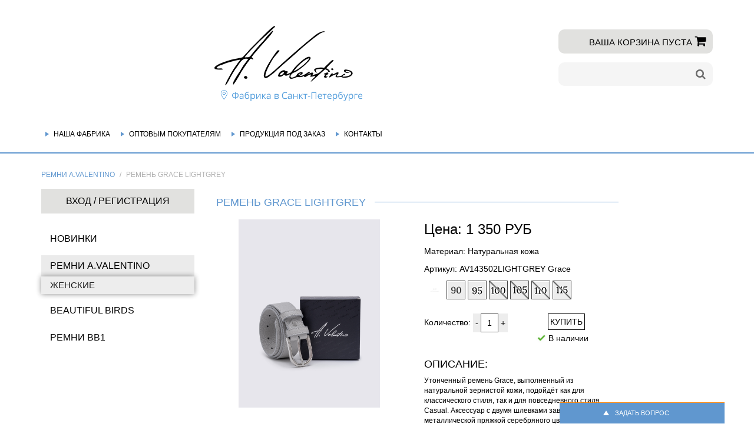

--- FILE ---
content_type: text/html; charset=UTF-8
request_url: https://av-factory.ru/catalog/remni_a_valentino_1/remen_grace_lightgrey/
body_size: 20705
content:
<!DOCTYPE html>
<html xml:lang="ru" lang="ru">
<head>
            <meta name="viewport" content="user-scalable=no, initial-scale=1.0, maximum-scale=1.0, width=device-width">
    <!-- favocons -->
	<link rel="apple-touch-icon" sizes="120x120" href="/bitrix/templates/av_shop_new/favicons/apple-touch-icon.png">
	<link rel="icon" type="image/png" sizes="32x32" href="/bitrix/templates/av_shop_new/favicons/favicon-32x32.png">
	<link rel="icon" type="image/png" sizes="16x16" href="/bitrix/templates/av_shop_new/favicons/favicon-16x16.png">
		<link rel="mask-icon" href="/bitrix/templates/av_shop_new/favicons/safari-pinned-tab.svg" color="#5bbad5">
	<link rel="shortcut icon" href="/bitrix/templates/av_shop_new/favicons/favicon.ico">
	<meta name="msapplication-config" content="/bitrix/templates/av_shop_new/favicons/browserconfig.xml">
	<meta name="yandex-verification" content="6b855254a3a95f28" />
	<meta name="theme-color" content="#000000">
	<!-- favocons -->
    <meta http-equiv="Content-Type" content="text/html; charset=UTF-8" />
<meta name="keywords" content="РЕМЕНЬ GRACE LIGHTGREY AV143502LIGHTGREY Grace " />
<meta name="description" content="Ремни A.Valentino / Женские / Классические / РЕМЕНЬ GRACE LIGHTGREY AV143502LIGHTGREY Ремень нат.кожа" />
<script type="text/javascript" data-skip-moving="true">(function(w, d, n) {var cl = "bx-core";var ht = d.documentElement;var htc = ht ? ht.className : undefined;if (htc === undefined || htc.indexOf(cl) !== -1){return;}var ua = n.userAgent;if (/(iPad;)|(iPhone;)/i.test(ua)){cl += " bx-ios";}else if (/Android/i.test(ua)){cl += " bx-android";}cl += (/(ipad|iphone|android|mobile|touch)/i.test(ua) ? " bx-touch" : " bx-no-touch");cl += w.devicePixelRatio && w.devicePixelRatio >= 2? " bx-retina": " bx-no-retina";var ieVersion = -1;if (/AppleWebKit/.test(ua)){cl += " bx-chrome";}else if ((ieVersion = getIeVersion()) > 0){cl += " bx-ie bx-ie" + ieVersion;if (ieVersion > 7 && ieVersion < 10 && !isDoctype()){cl += " bx-quirks";}}else if (/Opera/.test(ua)){cl += " bx-opera";}else if (/Gecko/.test(ua)){cl += " bx-firefox";}if (/Macintosh/i.test(ua)){cl += " bx-mac";}ht.className = htc ? htc + " " + cl : cl;function isDoctype(){if (d.compatMode){return d.compatMode == "CSS1Compat";}return d.documentElement && d.documentElement.clientHeight;}function getIeVersion(){if (/Opera/i.test(ua) || /Webkit/i.test(ua) || /Firefox/i.test(ua) || /Chrome/i.test(ua)){return -1;}var rv = -1;if (!!(w.MSStream) && !(w.ActiveXObject) && ("ActiveXObject" in w)){rv = 11;}else if (!!d.documentMode && d.documentMode >= 10){rv = 10;}else if (!!d.documentMode && d.documentMode >= 9){rv = 9;}else if (d.attachEvent && !/Opera/.test(ua)){rv = 8;}if (rv == -1 || rv == 8){var re;if (n.appName == "Microsoft Internet Explorer"){re = new RegExp("MSIE ([0-9]+[\.0-9]*)");if (re.exec(ua) != null){rv = parseFloat(RegExp.$1);}}else if (n.appName == "Netscape"){rv = 11;re = new RegExp("Trident/.*rv:([0-9]+[\.0-9]*)");if (re.exec(ua) != null){rv = parseFloat(RegExp.$1);}}}return rv;}})(window, document, navigator);</script>


<link href="/bitrix/js/ui/fonts/opensans/ui.font.opensans.min.css?16428724412409" type="text/css"  rel="stylesheet" />
<link href="/bitrix/js/main/popup/dist/main.popup.bundle.min.css?164287274223804" type="text/css"  rel="stylesheet" />
<link href="/bitrix/cache/css/s1/av_shop_new/page_fbf9a5108045d9584a76e345d6af4993/page_fbf9a5108045d9584a76e345d6af4993_v1.css?166408968749798" type="text/css"  rel="stylesheet" />
<link href="/bitrix/cache/css/s1/av_shop_new/template_c326d03019ef41e97dbccbbb0a74a5fe/template_c326d03019ef41e97dbccbbb0a74a5fe_v1.css?1664089687188983" type="text/css"  data-template-style="true" rel="stylesheet" />
    







	<title>РЕМЕНЬ GRACE LIGHTGREY купить оптом. Натуральная кожа </title>

<!-- Global site tag (gtag.js) - Google Analytics -->





</head>
<body>
        <div id="feed">
            <div class="feed_open_btn"><span>Задать вопрос</span></div>
            <form id="feed_form">
				<div class="ans_desc">
                <p>Если у вас появились вопросы, то Вы можете задать их здесь. Мы обязательно ответим Вам в ближайшее время.</p>
				</div>
                <fieldset>
                    <div class="title">ФИО:</div>
                    <input type="text" class="name feed_val" name="form_name" id="form_name" placeholder="ФИО" />
                </fieldset>
                <fieldset>
                    <div class="title">E-mail:</div>
                    <input type="email" class="mail feed_val" name="form_mail" id="form_mail" placeholder="E-mail"/>
                </fieldset>
                <fieldset>
                    <div class="title">Город:</div>
                    <input type="text" class="city feed_val" name="form_city" id="form_city" placeholder="Город"/>
                    <textarea placeholder="Введите ваш вопрос..." name="form_text" id="form_text" class="feed_val"></textarea>
                </fieldset>
				<fieldset>
					Нажимая кнопку "Отправить", я даю согласие на обработку своих персональных данных в соответствии с <a target="_blank" class="feed_form_a" href="/fabric/usloviya-obrabotki-personalnykh-dannykh.php">условиями</a>.<br/><br/>
				</fieldset>
                <div class="row">
                    <a href="tel:=&amp;8123348838" class="col-xs-6" style="font-size:1.06em;">
                        <i class="fa fa-phone"></i>
                        +7(812)334-88-38
                    </a>
                    <div class="col-xs-6">
                        <input type="submit" id="send_form" class="btn btn-block" value="Отправить" />
                    </div>
                </div>
				
            </form>
			
        </div>
        <div id="back_to_top">
            <i class="fa fa-angle-up"></i>
            <div>В НАЧАЛО СТРАНИЦЫ</div>
        </div>
    <header id="header">
        <div class="container">
        	



 <br>            <div class="row">
                <div class="col-xs-6 col-sm-12 col-md-9 header_left">
                	<div class="logo_block">
                    	
                        <div class="logo_logo">
                                                            <a class="site_title" href="/" itemprop = "name">
                                                            <img alt="Фабрика A.V." src="/upload/medialibrary/dc2/t1syu2hgjc8gq0xg41x0czzkp9mh44m4.png" class="img-responsive">                                                            </a>
                                                        <img class="fabric_icon_new" src="/upload/medialibrary/7c0/o6nrxl37bj3h195gqbw538f7e9h05lmm.png">
                        </div>
                        
                        <div class="logo_descr">
                        	<!--A.V.FACTORY<br />
СУМКИ, РЕМНИ И АКСЕССУАРЫ ИЗ КОЖИ ОПТОМ<br />
ТЕЛ. 8(812) 334-88-38   AV@AV-FACTORY.RU-->                        </div>
                        
                        
                        
                    </div>
					
                    
<nav id="main_menu">
    <ul>
                    <li><a href="/fabric/o-kompanii.php">Наша фабрика</a></li>
                    <li><a href="/operating_conditions/">Оптовым покупателям</a></li>
                    <li><a href="/obrabotka-zakaza.php">Продукция под заказ</a></li>
                    <li><a href="/fabric/kontakty.php">Контакты</a></li>
            </ul>
</nav>                </div>
				
                <div class="col-xs-6 col-sm-3 header_btns">
                    <i class="fa fa-user mobile_login_btn" style="color:black;"></i>
                    <a href="/personal/cart/"><i class="fa fa-shopping-cart" style="color:black;"></i></a>
                    <i class="fa fa-search mobile_search_btn" style="color:black;"></i>
                    <i class="fa fa-bars mobile_menu_btn" style="color:black;"></i>
                    <i class="fa fa-times mobile_menu_close_btn" style="color:black;"></i>
                </div>
                <div class="col-xs-12 col-md-3 header_right">

<div id="cart1" class="cart">
	<!--'start_frame_cache_cart1'-->
    <span class="cart_big cart_empty">Ваша корзина пуста<i class="fa fa-shopping-cart"></i></span>
<!--'end_frame_cache_cart1'--></div>


<div id="header_search">
	<form id="header_search_form" action="/catalog/">
			<input id="title-search-input" type="text" name="q" value="" autocomplete="off" />
			<button class="fa fa-search" type="submit"></button>
	</form>
</div>
                </div>


            </div>
        </div>
		
    </header>
    <div class="container">
        <div class="row">
                                    <div class="breadcrumbs col-xs-12"><a href="/catalog/remni_a_valentino_1/" title="Ремни A.Valentino">Ремни A.Valentino</a><span>РЕМЕНЬ GRACE LIGHTGREY</span></div>                	    <aside class="col-xs-12 col-md-3">
		<div id="login" class="private_sec">
		    		    <div class="private_login_sec">
			    <header>
        <div class="hide_sec_btn"></div>
        <span><a href="" class="login_hover">Вход</a> /</span> <a href="/login/registratsiya.php?register=yes" rel="nofollow">Регистрация</a>
    </header>
        <form name="system_auth_form6zOYVN" method="post" target="_top" action="?login=yes" id="login_form" style="display: none;">
                        <input type="hidden" name="backurl" value="" />
                	<input type="hidden" name="AUTH_FORM" value="Y" />
	<input type="hidden" name="TYPE" value="AUTH" />
        <fieldset>
            <div class="title">e-mail</div>
            <div class="inp"><input type="email" name="USER_LOGIN" class="email" value="" /></div>
        </fieldset>
        <fieldset>
            <div class="title">Пароль</div>
            <div class="inp"><input type="password" name="USER_PASSWORD" class="pass" /></div>
            <a href="/login/?forgot_password=yes" class="forgot_pass" rel="nofollow">Забыли свой пароль?</a>
        </fieldset>
        <fieldset>
            <input type="hidden" name="Login" value="Войти" />
            <button type="submit">Войти</button>
        </fieldset>
    </form>
		    </div>
		</div>
		
                    <div id="catalog">
                        <div class="mobile_catalog_btn">Каталог<i class="fa fa-times close"></i>
</div>
<nav class="catalog" id="catalog_menu_XEVOpk">
    <ul id="ul_catalog_menu_XEVOpk">
             <!-- first level-->
        	            <li class="">
                <a href="/new_arrivals/">НОВИНКИ</a>
                            </li>
                         <!-- first level-->
        	            <li class=" selected">
                <a href="/catalog/remni_a_valentino_1/">Ремни A.Valentino</a>
                                <ul>
                                                    <li>
                                <a href="/catalog/remni_a_valentino_1/zhenskie/">Женские</a>
                                                                                                <ul>
                                                                                    <li>
                                                <a href="/catalog/remni_a_valentino_1/zhenskie/uzkie/">Узкие</a>
                                                                                            </li>
                                                                                    <li>
                                                <a href="/catalog/remni_a_valentino_1/zhenskie/klassicheskie/">Классические</a>
                                                                                            </li>
                                                                                    <li>
                                                <a href="/catalog/remni_a_valentino_1/zhenskie/dzhinsovye_3/">Джинсовые</a>
                                                                                            </li>
                                                                            </ul>
                                </li>
                                                                        </ul>
                </li>
                         <!-- first level-->
        	            <li class="">
                <a href="/catalog/beautiful_birds/">BEAUTIFUL BIRDS</a>
                                <ul>
                                                    <li>
                                <a href="/catalog/beautiful_birds/remni_2/">Ремни</a>
                                                                                            </li>
                                                                        </ul>
                </li>
                         <!-- first level-->
        	            <li class="">
                <a href="/catalog/remni_bb1_1/">Ремни BB1</a>
                                <ul>
                                                    <li>
                                <a href="/catalog/remni_bb1_1/muzhskie_1/">Мужские</a>
                                                                                                <ul>
                                                                                    <li>
                                                <a href="/catalog/remni_bb1_1/muzhskie_1/bryuchnye_1/">Брючные</a>
                                                                                            </li>
                                                                                    <li>
                                                <a href="/catalog/remni_bb1_1/muzhskie_1/dzhinsovye_2/">Джинсовые</a>
                                                                                            </li>
                                                                            </ul>
                                </li>
                                                                        </ul>
                </li>
                        </ul>
</nav>                    </div>
					
			
					
					
                </aside>
                <main class="col-xs-12 col-md-9">
                    <section class="content">
                        						<h1 class="h4 main_title" ><span>РЕМЕНЬ GRACE LIGHTGREY</span></h1>
						<div class="content">
	<div class="bx_item_detail row bx_blue" id="bx_117848907_223854" itemscope itemtype="http://schema.org/Product">
		<div class="col-xs-12 col-sm-6 tovar_left">
						<div class="bx_item_slider" id="bx_117848907_223854_big_slider">
				<div class="bx_bigimages" id="bx_117848907_223854_bigimg_cont">
					<div class="tovar_img bx_bigimages_imgcontainer">
			<span class="bx_bigimages_aligner bx_bigimages_aligner2" rel="detail_photo" data-fancybox-group="gallery">
													<img id="bx_117848907_223854_pict" src="/upload/iblock/c0b/iebzacw7a8o4m22h3mx6eygwigbpkyuv.jpg" alt="картинка РЕМЕНЬ GRACE LIGHTGREY " title="РЕМЕНЬ GRACE LIGHTGREY ">
											</span>
						                        
																					<div class="bx_stick average right top lb_SALE" id="bx_117848907_223854_dsc_pict" title="SALE">SALE</div>
																			
					</div>
				</div>
																							<div class="bx_slider_conteiner" id="bx_117848907_223854_slider_cont_225381" style="display: ;" rel="399">

								<div class="bx_slider_scroller_container">
									<div class="bx_slide">
										<ul style="width: 100%;" id="bx_117848907_223854_slider_list_225381">
																							<li data-value="225381_71767" style="width: 25%; padding-top: 25%">
                                                    <span class="cnt">
                                                                                                                <span title="РЕМЕНЬ GRACE LIGHTGREY " class="cnt_item" style="background-image:url('/upload/resize_cache/iblock/c0b/80_80_1/iebzacw7a8o4m22h3mx6eygwigbpkyuv.jpg');"></span>
                                                    </span>
												</li>
																							<li data-value="225381_71768" style="width: 25%; padding-top: 25%">
                                                    <span class="cnt">
                                                                                                                <span title="РЕМЕНЬ GRACE LIGHTGREY " class="cnt_item" style="background-image:url('/upload/resize_cache/iblock/792/80_80_1/155lrkbg108ntj0a0285s2ub9nzw106a.jpg');"></span>
                                                    </span>
												</li>
																							<li data-value="225381_71769" style="width: 25%; padding-top: 25%">
                                                    <span class="cnt">
                                                                                                                <span title="РЕМЕНЬ GRACE LIGHTGREY " class="cnt_item" style="background-image:url('/upload/resize_cache/iblock/20e/80_80_1/jju0xtid315l23lf59gqvxq2ccqjcbmx.jpg');"></span>
                                                    </span>
												</li>
																							<li data-value="225381_71770" style="width: 25%; padding-top: 25%">
                                                    <span class="cnt">
                                                                                                                <span title="РЕМЕНЬ GRACE LIGHTGREY " class="cnt_item" style="background-image:url('/upload/resize_cache/iblock/eac/80_80_1/zp1s7ocr2zq2d4txpvb9thwdwkefn0ju.jpg');"></span>
                                                    </span>
												</li>
																						
                                            
                                                    
										</ul>

										<div class="images_for_slider" style="display:none;">
																																																																																		<span class="bx_bigimages_aligner2" rel="detail_photo" data-fancybox-group="gallery" >
		<img src="/upload/iblock/792/155lrkbg108ntj0a0285s2ub9nzw106a.jpg"/>
	</span>
																																																												<span class="bx_bigimages_aligner2" rel="detail_photo" data-fancybox-group="gallery" >
		<img src="/upload/iblock/20e/jju0xtid315l23lf59gqvxq2ccqjcbmx.jpg"/>
	</span>
																																																												<span class="bx_bigimages_aligner2" rel="detail_photo" data-fancybox-group="gallery" >
		<img src="/upload/iblock/eac/zp1s7ocr2zq2d4txpvb9thwdwkefn0ju.jpg"/>
	</span>
																																			
																																</div>
									</div>
									<div class="bx_slide_left" id="bx_117848907_223854_slider_left_225381" style="display: none;" data-value="225381"></div>
									<div class="bx_slide_right" id="bx_117848907_223854_slider_right_225381" style="display: none;" data-value="225381"></div>
								</div>
							</div>
																					<div class="bx_slider_conteiner" id="bx_117848907_223854_slider_cont_224197" style="display: none;" rel="400">

								<div class="bx_slider_scroller_container">
									<div class="bx_slide">
										<ul style="width: 100%;" id="bx_117848907_223854_slider_list_224197">
																							<li data-value="224197_71767" style="width: 25%; padding-top: 25%">
                                                    <span class="cnt">
                                                                                                                <span title="РЕМЕНЬ GRACE LIGHTGREY " class="cnt_item" style="background-image:url('/upload/resize_cache/iblock/c0b/80_80_1/iebzacw7a8o4m22h3mx6eygwigbpkyuv.jpg');"></span>
                                                    </span>
												</li>
																							<li data-value="224197_71768" style="width: 25%; padding-top: 25%">
                                                    <span class="cnt">
                                                                                                                <span title="РЕМЕНЬ GRACE LIGHTGREY " class="cnt_item" style="background-image:url('/upload/resize_cache/iblock/792/80_80_1/155lrkbg108ntj0a0285s2ub9nzw106a.jpg');"></span>
                                                    </span>
												</li>
																							<li data-value="224197_71769" style="width: 25%; padding-top: 25%">
                                                    <span class="cnt">
                                                                                                                <span title="РЕМЕНЬ GRACE LIGHTGREY " class="cnt_item" style="background-image:url('/upload/resize_cache/iblock/20e/80_80_1/jju0xtid315l23lf59gqvxq2ccqjcbmx.jpg');"></span>
                                                    </span>
												</li>
																							<li data-value="224197_71770" style="width: 25%; padding-top: 25%">
                                                    <span class="cnt">
                                                                                                                <span title="РЕМЕНЬ GRACE LIGHTGREY " class="cnt_item" style="background-image:url('/upload/resize_cache/iblock/eac/80_80_1/zp1s7ocr2zq2d4txpvb9thwdwkefn0ju.jpg');"></span>
                                                    </span>
												</li>
																						
                                            
                                                    
										</ul>

										<div class="images_for_slider" style="display:none;">
																																																																																		<span class="bx_bigimages_aligner2" rel="detail_photo" data-fancybox-group="gallery" >
		<img src="/upload/iblock/792/155lrkbg108ntj0a0285s2ub9nzw106a.jpg"/>
	</span>
																																																												<span class="bx_bigimages_aligner2" rel="detail_photo" data-fancybox-group="gallery" >
		<img src="/upload/iblock/20e/jju0xtid315l23lf59gqvxq2ccqjcbmx.jpg"/>
	</span>
																																																												<span class="bx_bigimages_aligner2" rel="detail_photo" data-fancybox-group="gallery" >
		<img src="/upload/iblock/eac/zp1s7ocr2zq2d4txpvb9thwdwkefn0ju.jpg"/>
	</span>
																																			
																																</div>
									</div>
									<div class="bx_slide_left" id="bx_117848907_223854_slider_left_224197" style="display: none;" data-value="224197"></div>
									<div class="bx_slide_right" id="bx_117848907_223854_slider_right_224197" style="display: none;" data-value="224197"></div>
								</div>
							</div>
																					<div class="bx_slider_conteiner" id="bx_117848907_223854_slider_cont_223783" style="display: none;" rel="388">

								<div class="bx_slider_scroller_container">
									<div class="bx_slide">
										<ul style="width: 100%;" id="bx_117848907_223854_slider_list_223783">
																							<li data-value="223783_71767" style="width: 25%; padding-top: 25%">
                                                    <span class="cnt">
                                                                                                                <span title="РЕМЕНЬ GRACE LIGHTGREY " class="cnt_item" style="background-image:url('/upload/resize_cache/iblock/c0b/80_80_1/iebzacw7a8o4m22h3mx6eygwigbpkyuv.jpg');"></span>
                                                    </span>
												</li>
																							<li data-value="223783_71768" style="width: 25%; padding-top: 25%">
                                                    <span class="cnt">
                                                                                                                <span title="РЕМЕНЬ GRACE LIGHTGREY " class="cnt_item" style="background-image:url('/upload/resize_cache/iblock/792/80_80_1/155lrkbg108ntj0a0285s2ub9nzw106a.jpg');"></span>
                                                    </span>
												</li>
																							<li data-value="223783_71769" style="width: 25%; padding-top: 25%">
                                                    <span class="cnt">
                                                                                                                <span title="РЕМЕНЬ GRACE LIGHTGREY " class="cnt_item" style="background-image:url('/upload/resize_cache/iblock/20e/80_80_1/jju0xtid315l23lf59gqvxq2ccqjcbmx.jpg');"></span>
                                                    </span>
												</li>
																							<li data-value="223783_71770" style="width: 25%; padding-top: 25%">
                                                    <span class="cnt">
                                                                                                                <span title="РЕМЕНЬ GRACE LIGHTGREY " class="cnt_item" style="background-image:url('/upload/resize_cache/iblock/eac/80_80_1/zp1s7ocr2zq2d4txpvb9thwdwkefn0ju.jpg');"></span>
                                                    </span>
												</li>
																						
                                            
                                                    
										</ul>

										<div class="images_for_slider" style="display:none;">
																																																																																		<span class="bx_bigimages_aligner2" rel="detail_photo" data-fancybox-group="gallery" >
		<img src="/upload/iblock/792/155lrkbg108ntj0a0285s2ub9nzw106a.jpg"/>
	</span>
																																																												<span class="bx_bigimages_aligner2" rel="detail_photo" data-fancybox-group="gallery" >
		<img src="/upload/iblock/20e/jju0xtid315l23lf59gqvxq2ccqjcbmx.jpg"/>
	</span>
																																																												<span class="bx_bigimages_aligner2" rel="detail_photo" data-fancybox-group="gallery" >
		<img src="/upload/iblock/eac/zp1s7ocr2zq2d4txpvb9thwdwkefn0ju.jpg"/>
	</span>
																																			
																																</div>
									</div>
									<div class="bx_slide_left" id="bx_117848907_223854_slider_left_223783" style="display: none;" data-value="223783"></div>
									<div class="bx_slide_right" id="bx_117848907_223854_slider_right_223783" style="display: none;" data-value="223783"></div>
								</div>
							</div>
																					<div class="bx_slider_conteiner" id="bx_117848907_223854_slider_cont_223784" style="display: none;" rel="387">

								<div class="bx_slider_scroller_container">
									<div class="bx_slide">
										<ul style="width: 100%;" id="bx_117848907_223854_slider_list_223784">
																							<li data-value="223784_71767" style="width: 25%; padding-top: 25%">
                                                    <span class="cnt">
                                                                                                                <span title="РЕМЕНЬ GRACE LIGHTGREY " class="cnt_item" style="background-image:url('/upload/resize_cache/iblock/c0b/80_80_1/iebzacw7a8o4m22h3mx6eygwigbpkyuv.jpg');"></span>
                                                    </span>
												</li>
																							<li data-value="223784_71768" style="width: 25%; padding-top: 25%">
                                                    <span class="cnt">
                                                                                                                <span title="РЕМЕНЬ GRACE LIGHTGREY " class="cnt_item" style="background-image:url('/upload/resize_cache/iblock/792/80_80_1/155lrkbg108ntj0a0285s2ub9nzw106a.jpg');"></span>
                                                    </span>
												</li>
																							<li data-value="223784_71769" style="width: 25%; padding-top: 25%">
                                                    <span class="cnt">
                                                                                                                <span title="РЕМЕНЬ GRACE LIGHTGREY " class="cnt_item" style="background-image:url('/upload/resize_cache/iblock/20e/80_80_1/jju0xtid315l23lf59gqvxq2ccqjcbmx.jpg');"></span>
                                                    </span>
												</li>
																							<li data-value="223784_71770" style="width: 25%; padding-top: 25%">
                                                    <span class="cnt">
                                                                                                                <span title="РЕМЕНЬ GRACE LIGHTGREY " class="cnt_item" style="background-image:url('/upload/resize_cache/iblock/eac/80_80_1/zp1s7ocr2zq2d4txpvb9thwdwkefn0ju.jpg');"></span>
                                                    </span>
												</li>
																						
                                            
                                                    
										</ul>

										<div class="images_for_slider" style="display:none;">
																																																																																		<span class="bx_bigimages_aligner2" rel="detail_photo" data-fancybox-group="gallery" >
		<img src="/upload/iblock/792/155lrkbg108ntj0a0285s2ub9nzw106a.jpg"/>
	</span>
																																																												<span class="bx_bigimages_aligner2" rel="detail_photo" data-fancybox-group="gallery" >
		<img src="/upload/iblock/20e/jju0xtid315l23lf59gqvxq2ccqjcbmx.jpg"/>
	</span>
																																																												<span class="bx_bigimages_aligner2" rel="detail_photo" data-fancybox-group="gallery" >
		<img src="/upload/iblock/eac/zp1s7ocr2zq2d4txpvb9thwdwkefn0ju.jpg"/>
	</span>
																																			
																																</div>
									</div>
									<div class="bx_slide_left" id="bx_117848907_223854_slider_left_223784" style="display: none;" data-value="223784"></div>
									<div class="bx_slide_right" id="bx_117848907_223854_slider_right_223784" style="display: none;" data-value="223784"></div>
								</div>
							</div>
																					<div class="bx_slider_conteiner" id="bx_117848907_223854_slider_cont_223785" style="display: none;" rel="383">

								<div class="bx_slider_scroller_container">
									<div class="bx_slide">
										<ul style="width: 100%;" id="bx_117848907_223854_slider_list_223785">
																							<li data-value="223785_71767" style="width: 25%; padding-top: 25%">
                                                    <span class="cnt">
                                                                                                                <span title="РЕМЕНЬ GRACE LIGHTGREY " class="cnt_item" style="background-image:url('/upload/resize_cache/iblock/c0b/80_80_1/iebzacw7a8o4m22h3mx6eygwigbpkyuv.jpg');"></span>
                                                    </span>
												</li>
																							<li data-value="223785_71768" style="width: 25%; padding-top: 25%">
                                                    <span class="cnt">
                                                                                                                <span title="РЕМЕНЬ GRACE LIGHTGREY " class="cnt_item" style="background-image:url('/upload/resize_cache/iblock/792/80_80_1/155lrkbg108ntj0a0285s2ub9nzw106a.jpg');"></span>
                                                    </span>
												</li>
																							<li data-value="223785_71769" style="width: 25%; padding-top: 25%">
                                                    <span class="cnt">
                                                                                                                <span title="РЕМЕНЬ GRACE LIGHTGREY " class="cnt_item" style="background-image:url('/upload/resize_cache/iblock/20e/80_80_1/jju0xtid315l23lf59gqvxq2ccqjcbmx.jpg');"></span>
                                                    </span>
												</li>
																							<li data-value="223785_71770" style="width: 25%; padding-top: 25%">
                                                    <span class="cnt">
                                                                                                                <span title="РЕМЕНЬ GRACE LIGHTGREY " class="cnt_item" style="background-image:url('/upload/resize_cache/iblock/eac/80_80_1/zp1s7ocr2zq2d4txpvb9thwdwkefn0ju.jpg');"></span>
                                                    </span>
												</li>
																						
                                            
                                                    
										</ul>

										<div class="images_for_slider" style="display:none;">
																																																																																		<span class="bx_bigimages_aligner2" rel="detail_photo" data-fancybox-group="gallery" >
		<img src="/upload/iblock/792/155lrkbg108ntj0a0285s2ub9nzw106a.jpg"/>
	</span>
																																																												<span class="bx_bigimages_aligner2" rel="detail_photo" data-fancybox-group="gallery" >
		<img src="/upload/iblock/20e/jju0xtid315l23lf59gqvxq2ccqjcbmx.jpg"/>
	</span>
																																																												<span class="bx_bigimages_aligner2" rel="detail_photo" data-fancybox-group="gallery" >
		<img src="/upload/iblock/eac/zp1s7ocr2zq2d4txpvb9thwdwkefn0ju.jpg"/>
	</span>
																																			
																																</div>
									</div>
									<div class="bx_slide_left" id="bx_117848907_223854_slider_left_223785" style="display: none;" data-value="223785"></div>
									<div class="bx_slide_right" id="bx_117848907_223854_slider_right_223785" style="display: none;" data-value="223785"></div>
								</div>
							</div>
																					<div class="bx_slider_conteiner" id="bx_117848907_223854_slider_cont_223786" style="display: none;" rel="384">

								<div class="bx_slider_scroller_container">
									<div class="bx_slide">
										<ul style="width: 100%;" id="bx_117848907_223854_slider_list_223786">
																							<li data-value="223786_71767" style="width: 25%; padding-top: 25%">
                                                    <span class="cnt">
                                                                                                                <span title="РЕМЕНЬ GRACE LIGHTGREY " class="cnt_item" style="background-image:url('/upload/resize_cache/iblock/c0b/80_80_1/iebzacw7a8o4m22h3mx6eygwigbpkyuv.jpg');"></span>
                                                    </span>
												</li>
																							<li data-value="223786_71768" style="width: 25%; padding-top: 25%">
                                                    <span class="cnt">
                                                                                                                <span title="РЕМЕНЬ GRACE LIGHTGREY " class="cnt_item" style="background-image:url('/upload/resize_cache/iblock/792/80_80_1/155lrkbg108ntj0a0285s2ub9nzw106a.jpg');"></span>
                                                    </span>
												</li>
																							<li data-value="223786_71769" style="width: 25%; padding-top: 25%">
                                                    <span class="cnt">
                                                                                                                <span title="РЕМЕНЬ GRACE LIGHTGREY " class="cnt_item" style="background-image:url('/upload/resize_cache/iblock/20e/80_80_1/jju0xtid315l23lf59gqvxq2ccqjcbmx.jpg');"></span>
                                                    </span>
												</li>
																							<li data-value="223786_71770" style="width: 25%; padding-top: 25%">
                                                    <span class="cnt">
                                                                                                                <span title="РЕМЕНЬ GRACE LIGHTGREY " class="cnt_item" style="background-image:url('/upload/resize_cache/iblock/eac/80_80_1/zp1s7ocr2zq2d4txpvb9thwdwkefn0ju.jpg');"></span>
                                                    </span>
												</li>
																						
                                            
                                                    
										</ul>

										<div class="images_for_slider" style="display:none;">
																																																																																		<span class="bx_bigimages_aligner2" rel="detail_photo" data-fancybox-group="gallery" >
		<img src="/upload/iblock/792/155lrkbg108ntj0a0285s2ub9nzw106a.jpg"/>
	</span>
																																																												<span class="bx_bigimages_aligner2" rel="detail_photo" data-fancybox-group="gallery" >
		<img src="/upload/iblock/20e/jju0xtid315l23lf59gqvxq2ccqjcbmx.jpg"/>
	</span>
																																																												<span class="bx_bigimages_aligner2" rel="detail_photo" data-fancybox-group="gallery" >
		<img src="/upload/iblock/eac/zp1s7ocr2zq2d4txpvb9thwdwkefn0ju.jpg"/>
	</span>
																																			
																																</div>
									</div>
									<div class="bx_slide_left" id="bx_117848907_223854_slider_left_223786" style="display: none;" data-value="223786"></div>
									<div class="bx_slide_right" id="bx_117848907_223854_slider_right_223786" style="display: none;" data-value="223786"></div>
								</div>
							</div>
																					<div class="bx_slider_conteiner" id="bx_117848907_223854_slider_cont_223787" style="display: none;" rel="385">

								<div class="bx_slider_scroller_container">
									<div class="bx_slide">
										<ul style="width: 100%;" id="bx_117848907_223854_slider_list_223787">
																							<li data-value="223787_71767" style="width: 25%; padding-top: 25%">
                                                    <span class="cnt">
                                                                                                                <span title="РЕМЕНЬ GRACE LIGHTGREY " class="cnt_item" style="background-image:url('/upload/resize_cache/iblock/c0b/80_80_1/iebzacw7a8o4m22h3mx6eygwigbpkyuv.jpg');"></span>
                                                    </span>
												</li>
																							<li data-value="223787_71768" style="width: 25%; padding-top: 25%">
                                                    <span class="cnt">
                                                                                                                <span title="РЕМЕНЬ GRACE LIGHTGREY " class="cnt_item" style="background-image:url('/upload/resize_cache/iblock/792/80_80_1/155lrkbg108ntj0a0285s2ub9nzw106a.jpg');"></span>
                                                    </span>
												</li>
																							<li data-value="223787_71769" style="width: 25%; padding-top: 25%">
                                                    <span class="cnt">
                                                                                                                <span title="РЕМЕНЬ GRACE LIGHTGREY " class="cnt_item" style="background-image:url('/upload/resize_cache/iblock/20e/80_80_1/jju0xtid315l23lf59gqvxq2ccqjcbmx.jpg');"></span>
                                                    </span>
												</li>
																							<li data-value="223787_71770" style="width: 25%; padding-top: 25%">
                                                    <span class="cnt">
                                                                                                                <span title="РЕМЕНЬ GRACE LIGHTGREY " class="cnt_item" style="background-image:url('/upload/resize_cache/iblock/eac/80_80_1/zp1s7ocr2zq2d4txpvb9thwdwkefn0ju.jpg');"></span>
                                                    </span>
												</li>
																						
                                            
                                                    
										</ul>

										<div class="images_for_slider" style="display:none;">
																																																																																		<span class="bx_bigimages_aligner2" rel="detail_photo" data-fancybox-group="gallery" >
		<img src="/upload/iblock/792/155lrkbg108ntj0a0285s2ub9nzw106a.jpg"/>
	</span>
																																																												<span class="bx_bigimages_aligner2" rel="detail_photo" data-fancybox-group="gallery" >
		<img src="/upload/iblock/20e/jju0xtid315l23lf59gqvxq2ccqjcbmx.jpg"/>
	</span>
																																																												<span class="bx_bigimages_aligner2" rel="detail_photo" data-fancybox-group="gallery" >
		<img src="/upload/iblock/eac/zp1s7ocr2zq2d4txpvb9thwdwkefn0ju.jpg"/>
	</span>
																																			
																																</div>
									</div>
									<div class="bx_slide_left" id="bx_117848907_223854_slider_left_223787" style="display: none;" data-value="223787"></div>
									<div class="bx_slide_right" id="bx_117848907_223854_slider_right_223787" style="display: none;" data-value="223787"></div>
								</div>
							</div>
											
							</div>
					</div>
		<div class="col-xs-12 col-sm-6 tovar_descript">
																		
									<div class="tovar_price " itemprop="offers" itemscope itemtype="http://schema.org/Offer">
				Цена: <span id="bx_117848907_223854_price">1 350 РУБ</span>
				<meta itemprop="price" content="1350">
				<meta itemprop="priceCurrency" content="RUB">
			</div>
			
			<div class="tovar_old_price" style="display: none">Старая цена: <strike id="bx_117848907_223854_old_price"></strike></div>
			<div style="display:none;">
				<div class="item_economy_price" id="bx_117848907_223854_price_discount" style="display: none"></div>
			</div>
							<div class="item_info_section">
																		<div class="tovar_art">Материал:&nbsp;Натуральная кожа</div>
													<div class="tovar_art">Артикул:&nbsp;AV143502LIGHTGREY Grace </div>
																										</div>
						

														<div class="tovar_chiose_color" id="bx_117848907_223854_skudiv">
																																			<div class="bx_item_detail_scu" id="bx_117848907_223854_prop_729_cont">
																								<div class="bx_scu_scroller_container">
									<div class="bx_scu">
										<ul id="bx_117848907_223854_prop_729_list" style="width: 300px;margin-left:0%;">
																							<li data-treevalue="729_399" data-onevalue="399" style="width: 12%; padding-top: 12%;" data-count="17">
													<i title="85"></i>
													<span class="cnt">
		<span class="cnt_item " data-offer="225381" data-max_quantity="17"
			style="background-image:url('/bitrix/templates/av_shop/components/bitrix/catalog.section/.default/images/no_photo.gif');" title="85"
			rel="17">
		</span>
	</span>
																									</li>
																								<li data-treevalue="729_400" data-onevalue="400" style="width: 12%; padding-top: 12%;" data-count="20">
													<i title="90"></i>
													<span class="cnt">
		<span class="cnt_item " data-offer="224197" data-max_quantity="20"
			style="background-image:url('/upload/uf/00e/tupvcs2b6dm30idozgybpaak0dejs621.JPG');" title="90"
			rel="20">
		</span>
	</span>
																									</li>
																								<li data-treevalue="729_388" data-onevalue="388" style="width: 12%; padding-top: 12%;" data-count="6">
													<i title="95"></i>
													<span class="cnt">
		<span class="cnt_item " data-offer="223783" data-max_quantity="6"
			style="background-image:url('/upload/uf/87a/5ekqp3kbp5efm2tia06u5hwz31nk65tn.jpg');" title="95"
			rel="6">
		</span>
	</span>
																									</li>
																								<li data-treevalue="729_387" data-onevalue="387" style="width: 12%; padding-top: 12%;" data-count="0">
													<i title="100"></i>
													<span class="cnt">
		<span class="cnt_item  nocolor" data-offer="223784" data-max_quantity="0"
			style="background-image:url('/upload/uf/b6d/m3l2xg3mnx6099y00ccuohpcekubwkxf.jpg');" title="100"
			rel="0">
		</span>
	</span>
																									</li>
																								<li data-treevalue="729_383" data-onevalue="383" style="width: 12%; padding-top: 12%;" data-count="0">
													<i title="105"></i>
													<span class="cnt">
		<span class="cnt_item  nocolor" data-offer="223785" data-max_quantity="0"
			style="background-image:url('/upload/uf/9ba/rrv5yut5lgg1dkmukma3ne01dbmkt70h.jpg');" title="105"
			rel="0">
		</span>
	</span>
																									</li>
																								<li data-treevalue="729_384" data-onevalue="384" style="width: 12%; padding-top: 12%;" data-count="0">
													<i title="110"></i>
													<span class="cnt">
		<span class="cnt_item  nocolor" data-offer="223786" data-max_quantity="0"
			style="background-image:url('/upload/uf/767/gsx74uqz5g1xpu2ctx62j5g7fxhks6k3.jpg');" title="110"
			rel="0">
		</span>
	</span>
																									</li>
																								<li data-treevalue="729_385" data-onevalue="385" style="width: 12%; padding-top: 12%;" data-count="0">
													<i title="115"></i>
													<span class="cnt">
		<span class="cnt_item  nocolor" data-offer="223787" data-max_quantity="0"
			style="background-image:url('/upload/uf/467/3pfv2qau9eg5qjh3ws7gxx3os6int3al.jpg');" title="115"
			rel="0">
		</span>
	</span>
																									</li>
																							
										</ul>
																													</div>
									<a href="#" class="show_all_colors">ВСЕ ЦВЕТА</a>
									<div class="bx_slide_left" style="display: none;" id="bx_117848907_223854_prop_729_left" data-treevalue="729"></div>
									<div class="bx_slide_right" style="display: none;" id="bx_117848907_223854_prop_729_right" data-treevalue="729"></div>
								</div>
							</div>
							
																					</div>
						
						<div class="tovar_btn">
				<div class="row">
					
										
										<div class="col-xs-7 catalog_list_item_num ">
						Количество:
						<a href="javascript:void(0)" class="num_btn" id="bx_117848907_223854_quant_down">-</a>
						<input id="bx_117848907_223854_quantity" type="text" class="tac transparent_input" value="1">
						<a href="javascript:void(0)" class="num_btn" id="bx_117848907_223854_quant_up">+</a>
						<span style="display:none;" id="bx_117848907_223854_quant_measure">шт</span>
					</div>
					<div class="col-xs-5 ">
                        <span class="item_buttons_counter_block" id="bx_117848907_223854_basket_actions">
                            <a href="javascript:void(0);" class="btn btn-main text-uppercase btn-block" id="bx_117848907_223854_add_basket_link"><span></span>Купить</a>
                        </span>
					</div>
					                    
                                        	<div class="lt_aval_detail lt_aval_detail_offer " id="bx_117848907_223854_lt_aval">
                            <img src="/bitrix/templates/av_shop_new/images/green_check.png" />
                            <span>В наличии</span>
                        </div>
                        <div class="lt_aval_detail lt_aval_detail_offer" id="bx_117848907_223854_lt_not_aval">
                            Доступно <span class="lt_span_not">под заказ</span>
                            <a class="tooltip_aval" href="javascript:void(0)">
                            	<img src="/bitrix/templates/av_shop_new/images/tooltip_aval.png" />
                                <span class="custom help">
                                    После получения заказа с вами свяжется наш менеджер для уточнения сроков сборки этой позиции
                                </span>
                            </a>
                        </div>
                                        
				</div>
							</div>
			<div class="clearfix"></div>
																<div class="tovar_text" itemprop="description">
					<div class="title h4">ОПИСАНИЕ:</div>
											Утонченный ремень Grace, выполненный из натуральной зернистой кожи, подойдёт как для классического стиля, так и для повседневного стиля Casual. Аксессуар с двумя шлевками завершили металлической пряжкой серебряного цвета. Благодаря обилию доступных расцветок, ремень прекрасно дополнит любой Ваш образ. <br>
 <br>
 Характеристики:<br>
 - натуральная зернистая кожа<br>
 - ширина 3,5 см<br>
 - две дополнительных шлевки из кожи <br>
 - внутренняя поверхность ремня выполнена полностью из натуральной кожи <br>
 - логотип «A. Valentino» на внутренней стороне ремня<br>
- в комплект входит подарочная коробочка									</div>
															</div> <!-- tovar_descript -->


		

		<div class="more_tovars col-xs-12">

			<div class="more_toggle toggle_bar">
            	<div class="col-xs-12 col-sm-4 toggle_bar_item active" data-target="1">ПОХОЖИЕ ТОВАРЫ</div>
				<div class="col-xs-12 col-sm-4 toggle_bar_item " data-target="2">РЕКОМЕНДУЕМ</div>
				
				<div class="col-xs-12 col-sm-4 toggle_bar_item " data-target="3">ВЫ СМОТРЕЛИ</div>
			</div>

			<div class="more_wrap toggle_wrap">
            
            	<div class="toggle_wrap_item_1 toggle_wrap_item active">
					<div class="more_tovar_carusel">
																					<div class="item">
									<a href="/catalog/remni_a_valentino_1/zhenskie/klassicheskie/remen_gloria_brown/">
																				<img class="img-responsive" src="/upload/resize_cache/iblock/7d9/115_115_1/a9dtou6q1jwrm2qpgd9jcx0vvxfsvj0f.jpg" alt="РЕМЕНЬ GLORIA BROWN" title="РЕМЕНЬ GLORIA BROWN"/>
									</a>
									<div class="more_tovar_new_price">РЕМЕНЬ GLORIA BROWN</div>
								</div>
															<div class="item">
									<a href="/catalog/remni_a_valentino_1/zhenskie/klassicheskie/remen_grace_white/">
																				<img class="img-responsive" src="/upload/resize_cache/iblock/099/115_115_1/fumlqkolyr868x5y2i9wlux0n8ukby9m.png" alt="РЕМЕНЬ GRACE WHITE" title="РЕМЕНЬ GRACE WHITE"/>
									</a>
									<div class="more_tovar_new_price">РЕМЕНЬ GRACE WHITE</div>
								</div>
															<div class="item">
									<a href="/catalog/remni_a_valentino_1/zhenskie/klassicheskie/remen_sophie_lactic/">
																				<img class="img-responsive" src="/upload/resize_cache/iblock/a33/115_115_1/ujlu86boygbg1l85fzwionxm31reldrq.jpg" alt="РЕМЕНЬ SOPHIE LACTIC" title="РЕМЕНЬ SOPHIE LACTIC"/>
									</a>
									<div class="more_tovar_new_price">РЕМЕНЬ SOPHIE LACTIC</div>
								</div>
															<div class="item">
									<a href="/catalog/remni_a_valentino_1/zhenskie/klassicheskie/remen_gloria_green/">
																				<img class="img-responsive" src="/upload/resize_cache/iblock/035/115_115_1/w1ih1f3ih4ivl6wb95cydvees71z7lb0.png" alt="РЕМЕНЬ GLORIA GREEN" title="РЕМЕНЬ GLORIA GREEN"/>
									</a>
									<div class="more_tovar_new_price">РЕМЕНЬ GLORIA GREEN</div>
								</div>
															<div class="item">
									<a href="/catalog/remni_a_valentino_1/zhenskie/klassicheskie/remen_helga_lactic/">
																				<img class="img-responsive" src="/upload/resize_cache/iblock/226/115_115_1/d0yelqbu609v1m5m18y1mc7qanznx6rg.jpeg" alt="РЕМЕНЬ HELGA LACTIC" title="РЕМЕНЬ HELGA LACTIC"/>
									</a>
									<div class="more_tovar_new_price">РЕМЕНЬ HELGA LACTIC</div>
								</div>
															<div class="item">
									<a href="/catalog/remni_a_valentino_1/zhenskie/klassicheskie/remen_selena_black_1/">
																				<img class="img-responsive" src="/upload/resize_cache/iblock/8df/115_115_1/o0fmx5etrghej28oeuh6jrke1trkt7w3.png" alt="РЕМЕНЬ SELENA BLACK" title="РЕМЕНЬ SELENA BLACK"/>
									</a>
									<div class="more_tovar_new_price">РЕМЕНЬ SELENA BLACK</div>
								</div>
															<div class="item">
									<a href="/catalog/remni_a_valentino_1/zhenskie/klassicheskie/remen_helga_brown/">
																				<img class="img-responsive" src="/upload/resize_cache/iblock/998/115_115_1/8j9mznxd78xno3dq6v90e3uhuww7uv0b.png" alt="РЕМЕНЬ HELGA BROWN" title="РЕМЕНЬ HELGA BROWN"/>
									</a>
									<div class="more_tovar_new_price">РЕМЕНЬ HELGA BROWN</div>
								</div>
															<div class="item">
									<a href="/catalog/remni_a_valentino_1/zhenskie/klassicheskie/remen_grace_green/">
																				<img class="img-responsive" src="/upload/resize_cache/iblock/f8a/115_115_1/uzayigx2en1c6914hs0taj0z5o92nbes.jpg" alt="Ремень Grace Green" title="Ремень Grace Green"/>
									</a>
									<div class="more_tovar_new_price">Ремень Grace Green</div>
								</div>
															<div class="item">
									<a href="/catalog/remni_a_valentino_1/zhenskie/klassicheskie/remen_grace_brown/">
																				<img class="img-responsive" src="/upload/resize_cache/iblock/e85/115_115_1/st8vvyc9buazjo3r5v38qxm2s94h8mit.jpg" alt="РЕМЕНЬ GRACE BROWN" title="РЕМЕНЬ GRACE BROWN"/>
									</a>
									<div class="more_tovar_new_price">РЕМЕНЬ GRACE BROWN</div>
								</div>
															<div class="item">
									<a href="/catalog/remni_a_valentino_1/zhenskie/klassicheskie/remen_grace_black/">
																				<img class="img-responsive" src="/upload/resize_cache/iblock/fec/115_115_1/slm13er02taybj3zoq04yf8ozfc3js4a.png" alt="РЕМЕНЬ GRACE BLACK" title="РЕМЕНЬ GRACE BLACK"/>
									</a>
									<div class="more_tovar_new_price">РЕМЕНЬ GRACE BLACK</div>
								</div>
																		</div>
				</div>

				<div class="toggle_wrap_item_2 toggle_wrap_item ">
					<div class="more_tovar_carusel">
													<div class="item">
								<a href="/catalog/remni_bb1_1/muzhskie_1/remen_bb464_brown/">
																		<img class="img-responsive" src="/upload/resize_cache/iblock/473/115_115_1/pwem4g8w3vnf5082svr4tc5em5rc49za.jpg" alt="РЕМЕНЬ BB464 BROWN" title="РЕМЕНЬ BB464 BROWN"/>
								</a>
								<div class="more_tovar_new_price">РЕМЕНЬ BB464 BROWN</div>
							</div>
													<div class="item">
								<a href="/catalog/remni_bb1_1/muzhskie_1/remen_bb474_rusty/">
																		<img class="img-responsive" src="/upload/resize_cache/iblock/90a/115_115_1/okprtib908wkq4pfnex4jd3w236lpplr.jpg" alt="РЕМЕНЬ BB474 RUSTY" title="РЕМЕНЬ BB474 RUSTY"/>
								</a>
								<div class="more_tovar_new_price">РЕМЕНЬ BB474 RUSTY</div>
							</div>
													<div class="item">
								<a href="/catalog/remni_bb1_1/muzhskie_1/remen_bb474_brown/">
																		<img class="img-responsive" src="/upload/resize_cache/iblock/c9d/115_115_1/cpkeyapnmp1osfl15padx5le3fct8b38.jpg" alt="РЕМЕНЬ BB474 BROWN" title="РЕМЕНЬ BB474 BROWN"/>
								</a>
								<div class="more_tovar_new_price">РЕМЕНЬ BB474 BROWN</div>
							</div>
													<div class="item">
								<a href="/catalog/remni_bb1_1/muzhskie_1/remen_bb474_black/">
																		<img class="img-responsive" src="/upload/resize_cache/iblock/009/115_115_1/ybtl02lkl7lnar5puj15f4n4e127aa9c.jpg" alt="РЕМЕНЬ BB474 BLACK" title="РЕМЕНЬ BB474 BLACK"/>
								</a>
								<div class="more_tovar_new_price">РЕМЕНЬ BB474 BLACK</div>
							</div>
													<div class="item">
								<a href="/catalog/remni_bb1_1/muzhskie_1/remen_bb464_rusty/">
																		<img class="img-responsive" src="/upload/resize_cache/iblock/1b1/115_115_1/qsj9x5xqmjyi49d6c4nq06sgl790l259.jpg" alt="РЕМЕНЬ BB464 RUSTY" title="РЕМЕНЬ BB464 RUSTY"/>
								</a>
								<div class="more_tovar_new_price">РЕМЕНЬ BB464 RUSTY</div>
							</div>
													<div class="item">
								<a href="/catalog/remni_bb1_1/muzhskie_1/remen_bb464_black/">
																		<img class="img-responsive" src="/upload/resize_cache/iblock/744/115_115_1/0k9xldl5or7vlb6lnpj0381p4fwr2qfh.jpg" alt="РЕМЕНЬ BB464 BLACK" title="РЕМЕНЬ BB464 BLACK"/>
								</a>
								<div class="more_tovar_new_price">РЕМЕНЬ BB464 BLACK</div>
							</div>
													<div class="item">
								<a href="/catalog/remni_a_valentino_1/zhenskie/klassicheskie/remen_grace_brown/">
																		<img class="img-responsive" src="/upload/resize_cache/iblock/e85/115_115_1/st8vvyc9buazjo3r5v38qxm2s94h8mit.jpg" alt="РЕМЕНЬ GRACE BROWN" title="РЕМЕНЬ GRACE BROWN"/>
								</a>
								<div class="more_tovar_new_price">РЕМЕНЬ GRACE BROWN</div>
							</div>
													<div class="item">
								<a href="/catalog/remni_a_valentino_1/zhenskie/klassicheskie/remen_gloria_brown_1/">
																		<img class="img-responsive" src="/upload/resize_cache/iblock/566/115_115_1/5z6a9jvcsg87p354p51uka0fi0pixhvi.jpg" alt="РЕМЕНЬ GLORIA BROWN" title="РЕМЕНЬ GLORIA BROWN"/>
								</a>
								<div class="more_tovar_new_price">РЕМЕНЬ GLORIA BROWN</div>
							</div>
													<div class="item">
								<a href="/catalog/remni_a_valentino_1/zhenskie/klassicheskie/remen_gloria_brown/">
																		<img class="img-responsive" src="/upload/resize_cache/iblock/7d9/115_115_1/a9dtou6q1jwrm2qpgd9jcx0vvxfsvj0f.jpg" alt="РЕМЕНЬ GLORIA BROWN" title="РЕМЕНЬ GLORIA BROWN"/>
								</a>
								<div class="more_tovar_new_price">РЕМЕНЬ GLORIA BROWN</div>
							</div>
													<div class="item">
								<a href="/catalog/remni_a_valentino_1/zhenskie/klassicheskie/remen_gloria_lactic/">
																		<img class="img-responsive" src="/upload/resize_cache/iblock/e94/115_115_1/e8g6gespdauboob4oik98ckwv7gyo4ep.jpeg" alt="РЕМЕНЬ GLORIA LACTIC" title="РЕМЕНЬ GLORIA LACTIC"/>
								</a>
								<div class="more_tovar_new_price">РЕМЕНЬ GLORIA LACTIC</div>
							</div>
											</div>
				</div>

				


				<div class="toggle_wrap_item_3 toggle_wrap_item">
					<div class="more_tovar_carusel">
											</div>
				</div>


			</div>

		</div>


		

				
		<div class="bx_item_container">
			<div class="bx_lt">
			</div>
			<div class="bx_rt">
				<div class="clb"></div>
			</div>

			<div class="bx_md">
				<div class="item_info_section">
									</div>
			</div>
			<div class="bx_rb">
			</div>
			<div class="bx_lb">
				<div class="tac ovh">
				</div>
				<div class="tab-section-container">
									</div>
			</div>
			<!--<div style="clear: both;"></div>-->
		</div>
		<div class="clb"></div>
	</div>	<div class="bskt-warning">
		<div class="bskt-warning-close"></div>
		<div class="bskt-warning-content">
			<p>Такого кол-ва товара нет на складе.</p>
			<p>Сейчас в наличии: <span class="bskt-warning-content__total"></span> шт.</p>
		</div>
	</div>
</div>







<div id="new_product_basket">
	<div class="npb_title">ДОБАВЛЕНО:</div>
	<div>
		<div class="nbp_4img">
			<img src="" alt="" title="" id="nbp_img"/>
		</div>
		<div class="nbp_4desc">
			<div class="npb_title" id="nbp_name">РЕМЕНЬ GRACE LIGHTGREY</div>
			<div class="npb_desc">Арт.: AV143502LIGHTGREY Grace </div>
			<div class="npb_desc" style="margin-bottom: 5px;"><span id="nbp_color_title">Характеристика: </span><span id="nbp_color"></span><span id="nbp_color_desc"></span></div>
			<div class="npb_desc">Количество: <span id="nbp_qnt"></span> шт</div>
			<div class="npb_desc">Цена: <span id="nbp_price"></span> р</div>
		</div>
		<br style="clear:both;"/>
		<br/>
	</div>
	<div class="npb_foot">
		<a href="/personal/cart/">Перейти к корзине</a>
	</div>
</div>





	                    </section> <!-- content -->
                </main>
            </div> <!-- row -->
        </div> <!-- container -->

                
        <footer id="footer">
            <div class="container">
                <div class="row">
                    <section class="col-xs-12 col-sm-3 col-md-3 subscribe">
                        
<div style="margin: 10px 0 10px 0;" class="title">Рассылка</div>
<form id="subscribe_form" action="/personal/subscribe/subscr_edit.php">
	<div class="rubs" style="display:none;">
	<input type="hidden" name="sessid" id="sessid" value="557ea71089155eeba859e80ff79cc8fd" />	<input type="hidden" name="type" value="ajax">
	<input type="hidden" name="PostAction" value="Add">
	<input type="radio" name="FORMAT" value="html" checked="checked" />
			<label for="RUB_ID_1">
			<input type="checkbox" name="RUB_ID[]" id="RUB_ID_1" value="1" checked="checked" /> Новости от фабрики A.V		</label><br />
		</div>
    <fieldset>
        <span class="form_title">e-mail:</span>
        <input class="email" type="email" name="EMAIL" placeholder="e-mail" />
    </fieldset>
    <fieldset>
        <button type="submit" name="OK" href="#subscribe_message" class="btn btn-main btn-block">Подписаться</button>
    </fieldset>
</form>
<div id="subscribe_message">
</div>
<div class="subscribe-form"  id="subscribe-form">
<!--'start_frame_cache_subscribe-form'--><!--	<form action="/personal/subscribe/subscr_edit.php">

			<label for="sf_RUB_ID_1">
			<input type="checkbox" name="sf_RUB_ID[]" id="sf_RUB_ID_1" value="1" checked /> Новости от фабрики A.V		</label><br />
	
		<table border="0" cellspacing="0" cellpadding="2" align="center">
			<tr>
				<td><input type="text" name="sf_EMAIL" size="20" value="" title="Введите ваш e-mail" /></td>
			</tr>
			<tr>
				<td align="right"><input type="submit" name="OK" value="Подписаться" /></td>
			</tr>
		</table>
	</form>-->
<!--'end_frame_cache_subscribe-form'--></div>
<div id="bx-composite-banner"></div>
                    </section>
                    <nav class="col-xs-12 col-sm-9 col-md-6 footer_nav">
                        <div class="row">
                            <div class="col-xs-12 col-sm-4 article">
                                
<div class="h4 title">Наша фабрика</div>
<ul>
                                    <li><a href="/fabric/o-kompanii.php">О компании</a></li>
                                                <li><a href="/fabric/kontakty.php">Контакты</a></li>
                </ul>                  
                            </div>
                            <div class="col-xs-12 col-sm-4 article">
                                
<div class="h4 title">Покупателям</div>
<ul>
                                    <li><a href="/operating_conditions/">Оптовым покупателям</a></li>
                                                <li><a href="/obrabotka-zakaza.php">Продукция под заказ</a></li>
                                                <li><a href="/operating_conditions/garantiya.php">Гарантия</a></li>
                </ul>                               
                            </div>
                            <div class="col-xs-12 col-sm-4 article">
                                
<div class="h4 title">Информация</div>
<ul>
                                    <li><a href="/fabric/usloviya-obrabotki-personalnykh-dannykh.php">Условия обработки персональных данных</a></li>
                                                <li><a href="/information/data-process/">Процесс передачи данных при оплате</a></li>
                </ul>                            </div>
                        </div>
                    </nav>
                    <section class="col-xs-12 col-sm-12 col-md-3 partners">
                        <div style="margin: 10px 0 10px 0;" class="title">
	 Наши соцсети
</div>
 <ul class="partners_list">
	<!--<li><a href="https://www.instagram.com/av_factory/" target="_blank"><img src="/upload/medialibrary/78e/y1bqbz20mhxm7r0nt7c99orn67q1wbyy.png"></a></li>
	<li><a href="https://www.facebook.com/factoryAV/" target="_blank"><img src="/upload/medialibrary/2cb/q21t18cqx69y9kqph1m1fimlk6hhvwyl.png"></a></li>-->
	<li><a href="https://vk.com/club54033" target="_blank"><img src="/upload/medialibrary/4df/alp5mfe3ph983onr9ve1tjt9jemkhstc.png"></a></li>
</ul>


                    </section>
                </div>
            </div>

<!-- Yandex.Metrika counter -->
<noscript><div><img src="https://mc.yandex.ru/watch/46508403" style="position:absolute; left:-9999px;" alt="" /></div></noscript>
<!-- /Yandex.Metrika counter -->

        </footer>
<script type="text/javascript">if(!window.BX)window.BX={};if(!window.BX.message)window.BX.message=function(mess){if(typeof mess==='object'){for(let i in mess) {BX.message[i]=mess[i];} return true;}};</script>
<script type="text/javascript">(window.BX||top.BX).message({'JS_CORE_LOADING':'Загрузка...','JS_CORE_NO_DATA':'- Нет данных -','JS_CORE_WINDOW_CLOSE':'Закрыть','JS_CORE_WINDOW_EXPAND':'Развернуть','JS_CORE_WINDOW_NARROW':'Свернуть в окно','JS_CORE_WINDOW_SAVE':'Сохранить','JS_CORE_WINDOW_CANCEL':'Отменить','JS_CORE_WINDOW_CONTINUE':'Продолжить','JS_CORE_H':'ч','JS_CORE_M':'м','JS_CORE_S':'с','JSADM_AI_HIDE_EXTRA':'Скрыть лишние','JSADM_AI_ALL_NOTIF':'Показать все','JSADM_AUTH_REQ':'Требуется авторизация!','JS_CORE_WINDOW_AUTH':'Войти','JS_CORE_IMAGE_FULL':'Полный размер'});</script><script type="text/javascript" src="/bitrix/js/main/core/core.min.js?1642872742262092"></script><script>BX.setJSList(['/bitrix/js/main/core/core_ajax.js','/bitrix/js/main/core/core_promise.js','/bitrix/js/main/polyfill/promise/js/promise.js','/bitrix/js/main/loadext/loadext.js','/bitrix/js/main/loadext/extension.js','/bitrix/js/main/polyfill/promise/js/promise.js','/bitrix/js/main/polyfill/find/js/find.js','/bitrix/js/main/polyfill/includes/js/includes.js','/bitrix/js/main/polyfill/matches/js/matches.js','/bitrix/js/ui/polyfill/closest/js/closest.js','/bitrix/js/main/polyfill/fill/main.polyfill.fill.js','/bitrix/js/main/polyfill/find/js/find.js','/bitrix/js/main/polyfill/matches/js/matches.js','/bitrix/js/main/polyfill/core/dist/polyfill.bundle.js','/bitrix/js/main/core/core.js','/bitrix/js/main/polyfill/intersectionobserver/js/intersectionobserver.js','/bitrix/js/main/lazyload/dist/lazyload.bundle.js','/bitrix/js/main/polyfill/core/dist/polyfill.bundle.js','/bitrix/js/main/parambag/dist/parambag.bundle.js']);
BX.setCSSList(['/bitrix/js/main/lazyload/dist/lazyload.bundle.css','/bitrix/js/main/parambag/dist/parambag.bundle.css']);</script>
<script type="text/javascript">(window.BX||top.BX).message({'LANGUAGE_ID':'ru','FORMAT_DATE':'DD.MM.YYYY','FORMAT_DATETIME':'DD.MM.YYYY HH:MI:SS','COOKIE_PREFIX':'BITRIX_SM','SERVER_TZ_OFFSET':'10800','UTF_MODE':'Y','SITE_ID':'s1','SITE_DIR':'/','USER_ID':'','SERVER_TIME':'1768618038','USER_TZ_OFFSET':'0','USER_TZ_AUTO':'Y','bitrix_sessid':'557ea71089155eeba859e80ff79cc8fd'});</script><script type="text/javascript" src="/bitrix/js/main/core/core_fx.min.js?15495810379768"></script>
<script type="text/javascript" src="https://ajax.googleapis.com/ajax/libs/jquery/1.11.2/jquery.min.js"></script>
<script type="text/javascript" src="/bitrix/js/main/popup/dist/main.popup.bundle.min.js?164287274262522"></script>
<script type="text/javascript" src="/bitrix/js/currency/currency-core/dist/currency-core.bundle.min.js?16428717562842"></script>
<script type="text/javascript" src="/bitrix/js/currency/core_currency.min.js?1642871756833"></script>
<script type="text/javascript">BX.setCSSList(['/bitrix/templates/av_shop_new/components/bitrix/catalog/catalog/style.css','/bitrix/templates/av_shop_new/components/bitrix/catalog/catalog/bitrix/catalog.element/.default/style.css','/bitrix/templates/av_shop_new/components/bitrix/catalog/catalog/bitrix/catalog.element/.default/themes/blue/style.css','/bitrix/templates/av_shop_new/css/bootstrap.min.css','/bitrix/templates/av_shop_new/css/font-awesome.min.css','/bitrix/templates/av_shop_new/css/owl.carousel.css','/bitrix/templates/av_shop_new/fancybox/jquery.fancybox.css','/bitrix/templates/av_shop_new/css/flickity.css','/bitrix/templates/av_shop_new/components/bitrix/news.list/top_banner/style.css','/bitrix/templates/av_shop_new/components/bitrix/menu/top_menu/style.css','/bitrix/templates/av_shop_new/components/bitrix/sale.basket.basket.line/short/style.css','/bitrix/templates/av_shop_new/components/bitrix/breadcrumb/.default/style.css','/bitrix/templates/av_shop_new/components/bitrix/system.auth.form/auth/style.css','/bitrix/templates/av_shop_new/components/bitrix/menu/catalog_vertical/style.css','/bitrix/templates/av_shop_new/styles.css','/bitrix/templates/av_shop_new/template_styles.css']);</script>


<script type="text/javascript" src="/bitrix/templates/av_shop_new/fancybox/jquery.fancybox.js?154958104048706"></script>
<script type="text/javascript" src="/bitrix/templates/av_shop_new/script.js?15495810405793"></script>
<script type="text/javascript" src="/bitrix/templates/av_shop_new/js/owl.carousel.min.js?154958104040401"></script>
<script type="text/javascript" src="/bitrix/templates/av_shop_new/js/flickity.pkgd.min.js?156680144455243"></script>
<script type="text/javascript" src="/bitrix/templates/av_shop_new/components/bitrix/sale.basket.basket.line/short/script.js?15495810404656"></script>
<script type="text/javascript" src="/bitrix/templates/av_shop_new/components/bitrix/menu/catalog_vertical/script.js?15495810406891"></script>
<script type="text/javascript" src="/bitrix/templates/av_shop_new/components/bitrix/catalog/catalog/bitrix/catalog.element/.default/script.js?165684108379390"></script>
<script type="text/javascript">var _ba = _ba || []; _ba.push(["aid", "fcab214c15bded08a3118243c40489ae"]); _ba.push(["host", "av-factory.ru"]); (function() {var ba = document.createElement("script"); ba.type = "text/javascript"; ba.async = true;ba.src = (document.location.protocol == "https:" ? "https://" : "http://") + "bitrix.info/ba.js";var s = document.getElementsByTagName("script")[0];s.parentNode.insertBefore(ba, s);})();</script>


<script async src="https://www.googletagmanager.com/gtag/js?id=UA-54018820-2"></script><script>
 window.dataLayer = window.dataLayer || [];
 function gtag(){dataLayer.push(arguments);}
 gtag('js', new Date());

 gtag('config', 'UA-54018820-2');
</script><script>
$(function(){
	$('#send_form').click(function(){
		// $.ajax({ОТПРАВИТЬ</button>
			// type: "POST",
			// url: '/include/mail.php',
			// data: data,
			// success: success,
			// dataType: dataType
		// });
$.ajax({
	type: "POST",
	url: "/include/mail.php",
	data: "form_name="+$('#form_name').val()+"&form_mail="+$('#form_mail').val()+"&form_city="+$('#form_city').val()+"&form_text="+$('#form_text').val(),
	success: function(msg){
		if(msg==0){
			$('#feed .ans_desc').html('<p><span style="color:red;">Не все поля заполнены.</span></p>');
		}else{
			$('#feed .ans_desc').html(msg);
			$('#feed .feed_val').val('');
		}
		
		
	}
});
		// $.post( "/include/mail.php", { form_name: $('#form_name'), form_mail: $('#form_mail'), form_city: $('#form_city'), form_text: $('#form_text') })
		// .done(function( data ) {
			// $('.ans_desc').html(data);
		// });
		// alert('1');
		return false;
	});
});
			</script><script>
	var cart1 = new BitrixSmallCart;
</script>

<script>
	cart1.siteId       = 's1';
	cart1.cartId       = 'cart1';
	cart1.ajaxPath     = '/bitrix/components/bitrix/sale.basket.basket.line/ajax.php';
	cart1.templateName = 'short';
	cart1.arParams     =  {'PATH_TO_BASKET':'/personal/cart/','PATH_TO_PERSONAL':'/personal/','SHOW_PERSONAL_LINK':'N','SHOW_NUM_PRODUCTS':'Y','SHOW_TOTAL_PRICE':'Y','SHOW_PRODUCTS':'N','POSITION_FIXED':'N','COMPONENT_TEMPLATE':'short','SHOW_EMPTY_VALUES':'Y','SHOW_AUTHOR':'N','PATH_TO_REGISTER':'/login/','PATH_TO_PROFILE':'/personal/','SHOW_DELAY':'N','SHOW_NOTAVAIL':'N','SHOW_SUBSCRIBE':'N','SHOW_IMAGE':'Y','SHOW_PRICE':'Y','SHOW_SUMMARY':'Y','PATH_TO_ORDER':'/personal/order/make/','CACHE_TYPE':'A','HIDE_ON_BASKET_PAGES':'Y','SHOW_REGISTRATION':'N','PATH_TO_AUTHORIZE':'/login/','POSITION_VERTICAL':'top','POSITION_HORIZONTAL':'right','MAX_IMAGE_SIZE':'70','AJAX':'N','~PATH_TO_BASKET':'/personal/cart/','~PATH_TO_PERSONAL':'/personal/','~SHOW_PERSONAL_LINK':'N','~SHOW_NUM_PRODUCTS':'Y','~SHOW_TOTAL_PRICE':'Y','~SHOW_PRODUCTS':'N','~POSITION_FIXED':'N','~COMPONENT_TEMPLATE':'short','~SHOW_EMPTY_VALUES':'Y','~SHOW_AUTHOR':'N','~PATH_TO_REGISTER':'/login/','~PATH_TO_PROFILE':'/personal/','~SHOW_DELAY':'N','~SHOW_NOTAVAIL':'N','~SHOW_SUBSCRIBE':'N','~SHOW_IMAGE':'Y','~SHOW_PRICE':'Y','~SHOW_SUMMARY':'Y','~PATH_TO_ORDER':'/personal/order/make/','~CACHE_TYPE':'A','~HIDE_ON_BASKET_PAGES':'Y','~SHOW_REGISTRATION':'N','~PATH_TO_AUTHORIZE':'/login/','~POSITION_VERTICAL':'top','~POSITION_HORIZONTAL':'right','~MAX_IMAGE_SIZE':'70','~AJAX':'N','cartId':'cart1'};
	cart1.closeMessage = 'Скрыть';
	cart1.openMessage  = 'Раскрыть';
	cart1.activate();
</script>
<script type="text/javascript">
					var CatalogSectionParams = [];
				</script><script type="text/javascript">
								$(function () {
									var tmp_count_offers = 0;
									$('.bx_scu ul li:visible').each(function () {
										tmp_count_offers = tmp_count_offers + 1;
									});
									// console.log('count:'+tmp_count_offers);
									if (tmp_count_offers == 0) {
										$('.tovar_chiose_color').hide(0);
									}
									if (tmp_count_offers <= 24) {
										$('.bx_scu').css({'height': '100%'});
										$('.show_all_colors').hide(0);
									}
									$('.show_all_colors').click(function () {
										$(this).prev().css({'height': '100%'});
										$(this).hide(0);
										return false;
									});
								});
							</script><script>
			$(function () {
				$('.active .more_tovar_carusel').owlCarousel({
					margin: 10,
					nav: true,
					navText: ['<i class="fa fa-caret-left"></i>', '<i class="fa fa-caret-right"></i>'],
					responsive: {
						0: {
							items: 2
						},
						600: {
							items: 3
						},
						1000: {
							items: 5
						}
					}

				})
			});
		</script><script type="text/javascript">
	CatalogSectionParams['obbx_117848907_223854'] ={'CONFIG':{'USE_CATALOG':true,'SHOW_QUANTITY':true,'SHOW_PRICE':true,'SHOW_DISCOUNT_PERCENT':true,'SHOW_OLD_PRICE':true,'DISPLAY_COMPARE':false,'SHOW_SKU_PROPS':false,'OFFER_GROUP':false,'MAIN_PICTURE_MODE':'POPUP','SHOW_BASIS_PRICE':true,'ADD_TO_BASKET_ACTION':['ADD'],'SHOW_CLOSE_POPUP':false},'PRODUCT_TYPE':'3','VISUAL':{'ID':'bx_117848907_223854'},'DEFAULT_PICTURE':{'PREVIEW_PICTURE':{'SRC':'/bitrix/templates/av_shop/components/bitrix/catalog.section/.default/images/no_photo.gif','WIDTH':'500','HEIGHT':'500'},'DETAIL_PICTURE':{'SRC':'/bitrix/templates/av_shop/components/bitrix/catalog.section/.default/images/no_photo.gif','WIDTH':'500','HEIGHT':'500'}},'PRODUCT':{'ID':'223854','NAME':'РЕМЕНЬ GRACE LIGHTGREY'},'BASKET':{'QUANTITY':'quantity','BASKET_URL':'/personal/cart/','SKU_PROPS':'YToxOntpOjA7czo3OiJUU1ZFVF8xIjt9','ADD_URL_TEMPLATE':'/catalog/remni_a_valentino_1/remen_grace_lightgrey/?action=ADD2BASKET&id=#ID#','BUY_URL_TEMPLATE':'/catalog/remni_a_valentino_1/remen_grace_lightgrey/?action=BUY&id=#ID#'},'OFFERS':[{'ID':'225381','NAME':'Ремень нат.кожа Серый светлый (85)','TREE':{'PROP_729':'399'},'PRICE':{'VALUE':'1350','DISCOUNT_VALUE':'1350','PRINT_VALUE':'1 350 РУБ','PRINT_DISCOUNT_VALUE':'1 350 РУБ','DISCOUNT_DIFF':'0','PRINT_DISCOUNT_DIFF':'0 РУБ','DISCOUNT_DIFF_PERCENT':'0','CURRENCY':'RUB'},'BASIS_PRICE':{'PRICE_ID':'1','ID':'178728','CAN_ACCESS':'Y','CAN_BUY':'Y','MIN_PRICE':'Y','CURRENCY':'RUB','VALUE_VAT':'1350','VALUE_NOVAT':'1285.7142857143','DISCOUNT_VALUE_VAT':'1350','DISCOUNT_VALUE_NOVAT':'1285.7142857143','ROUND_VALUE_VAT':'1350','ROUND_VALUE_NOVAT':'1286','VALUE':'1350','UNROUND_DISCOUNT_VALUE':'1350','DISCOUNT_VALUE':'1350','DISCOUNT_DIFF':'0','DISCOUNT_DIFF_PERCENT':'0','VATRATE_VALUE':'64.285714285714','DISCOUNT_VATRATE_VALUE':'64.285714285714','ROUND_VATRATE_VALUE':'64','PRINT_VALUE_NOVAT':'1 286 РУБ','PRINT_VALUE_VAT':'1 350 РУБ','PRINT_VATRATE_VALUE':'64 РУБ','PRINT_DISCOUNT_VALUE_NOVAT':'1 286 РУБ','PRINT_DISCOUNT_VALUE_VAT':'1 350 РУБ','PRINT_DISCOUNT_VATRATE_VALUE':'64 РУБ','PRINT_VALUE':'1 350 РУБ','PRINT_DISCOUNT_VALUE':'1 350 РУБ','PRINT_DISCOUNT_DIFF':'0 РУБ'},'DISPLAY_PROPERTIES':'','PREVIEW_PICTURE':{'ID':'71767','SRC':'/upload/iblock/c0b/iebzacw7a8o4m22h3mx6eygwigbpkyuv.jpg','WIDTH':'900','HEIGHT':'1200'},'DETAIL_PICTURE':{'ID':'71767','SRC':'/upload/iblock/c0b/iebzacw7a8o4m22h3mx6eygwigbpkyuv.jpg','WIDTH':'900','HEIGHT':'1200'},'CHECK_QUANTITY':false,'MAX_QUANTITY':'17','STEP_QUANTITY':'1','QUANTITY_FLOAT':false,'MEASURE':'шт','OFFER_GROUP':false,'CAN_BUY':true,'SLIDER':[{'ID':'71767','SRC':'/upload/iblock/c0b/iebzacw7a8o4m22h3mx6eygwigbpkyuv.jpg','WIDTH':'900','HEIGHT':'1200'},{'ID':'71768','SRC':'/upload/iblock/792/155lrkbg108ntj0a0285s2ub9nzw106a.jpg','WIDTH':'900','HEIGHT':'1200'},{'ID':'71769','SRC':'/upload/iblock/20e/jju0xtid315l23lf59gqvxq2ccqjcbmx.jpg','WIDTH':'900','HEIGHT':'1200'},{'ID':'71770','SRC':'/upload/iblock/eac/zp1s7ocr2zq2d4txpvb9thwdwkefn0ju.jpg','WIDTH':'900','HEIGHT':'1200'}],'SLIDER_COUNT':'4'},{'ID':'224197','NAME':'Ремень нат.кожа Серый светлый (90)','TREE':{'PROP_729':'400'},'PRICE':{'VALUE':'1350','DISCOUNT_VALUE':'1350','PRINT_VALUE':'1 350 РУБ','PRINT_DISCOUNT_VALUE':'1 350 РУБ','DISCOUNT_DIFF':'0','PRINT_DISCOUNT_DIFF':'0 РУБ','DISCOUNT_DIFF_PERCENT':'0','CURRENCY':'RUB'},'BASIS_PRICE':{'PRICE_ID':'1','ID':'176452','CAN_ACCESS':'Y','CAN_BUY':'Y','MIN_PRICE':'Y','CURRENCY':'RUB','VALUE_VAT':'1350','VALUE_NOVAT':'1285.7142857143','DISCOUNT_VALUE_VAT':'1350','DISCOUNT_VALUE_NOVAT':'1285.7142857143','ROUND_VALUE_VAT':'1350','ROUND_VALUE_NOVAT':'1286','VALUE':'1350','UNROUND_DISCOUNT_VALUE':'1350','DISCOUNT_VALUE':'1350','DISCOUNT_DIFF':'0','DISCOUNT_DIFF_PERCENT':'0','VATRATE_VALUE':'64.285714285714','DISCOUNT_VATRATE_VALUE':'64.285714285714','ROUND_VATRATE_VALUE':'64','PRINT_VALUE_NOVAT':'1 286 РУБ','PRINT_VALUE_VAT':'1 350 РУБ','PRINT_VATRATE_VALUE':'64 РУБ','PRINT_DISCOUNT_VALUE_NOVAT':'1 286 РУБ','PRINT_DISCOUNT_VALUE_VAT':'1 350 РУБ','PRINT_DISCOUNT_VATRATE_VALUE':'64 РУБ','PRINT_VALUE':'1 350 РУБ','PRINT_DISCOUNT_VALUE':'1 350 РУБ','PRINT_DISCOUNT_DIFF':'0 РУБ'},'DISPLAY_PROPERTIES':'','PREVIEW_PICTURE':{'ID':'71767','SRC':'/upload/iblock/c0b/iebzacw7a8o4m22h3mx6eygwigbpkyuv.jpg','WIDTH':'900','HEIGHT':'1200'},'DETAIL_PICTURE':{'ID':'71767','SRC':'/upload/iblock/c0b/iebzacw7a8o4m22h3mx6eygwigbpkyuv.jpg','WIDTH':'900','HEIGHT':'1200'},'CHECK_QUANTITY':false,'MAX_QUANTITY':'20','STEP_QUANTITY':'1','QUANTITY_FLOAT':false,'MEASURE':'шт','OFFER_GROUP':false,'CAN_BUY':true,'SLIDER':[{'ID':'71767','SRC':'/upload/iblock/c0b/iebzacw7a8o4m22h3mx6eygwigbpkyuv.jpg','WIDTH':'900','HEIGHT':'1200'},{'ID':'71768','SRC':'/upload/iblock/792/155lrkbg108ntj0a0285s2ub9nzw106a.jpg','WIDTH':'900','HEIGHT':'1200'},{'ID':'71769','SRC':'/upload/iblock/20e/jju0xtid315l23lf59gqvxq2ccqjcbmx.jpg','WIDTH':'900','HEIGHT':'1200'},{'ID':'71770','SRC':'/upload/iblock/eac/zp1s7ocr2zq2d4txpvb9thwdwkefn0ju.jpg','WIDTH':'900','HEIGHT':'1200'}],'SLIDER_COUNT':'4'},{'ID':'223783','NAME':'Ремень нат.кожа Серый светлый (95)','TREE':{'PROP_729':'388'},'PRICE':{'VALUE':'1350','DISCOUNT_VALUE':'1350','PRINT_VALUE':'1 350 РУБ','PRINT_DISCOUNT_VALUE':'1 350 РУБ','DISCOUNT_DIFF':'0','PRINT_DISCOUNT_DIFF':'0 РУБ','DISCOUNT_DIFF_PERCENT':'0','CURRENCY':'RUB'},'BASIS_PRICE':{'PRICE_ID':'1','ID':'175338','CAN_ACCESS':'Y','CAN_BUY':'Y','MIN_PRICE':'Y','CURRENCY':'RUB','VALUE_VAT':'1350','VALUE_NOVAT':'1285.7142857143','DISCOUNT_VALUE_VAT':'1350','DISCOUNT_VALUE_NOVAT':'1285.7142857143','ROUND_VALUE_VAT':'1350','ROUND_VALUE_NOVAT':'1286','VALUE':'1350','UNROUND_DISCOUNT_VALUE':'1350','DISCOUNT_VALUE':'1350','DISCOUNT_DIFF':'0','DISCOUNT_DIFF_PERCENT':'0','VATRATE_VALUE':'64.285714285714','DISCOUNT_VATRATE_VALUE':'64.285714285714','ROUND_VATRATE_VALUE':'64','PRINT_VALUE_NOVAT':'1 286 РУБ','PRINT_VALUE_VAT':'1 350 РУБ','PRINT_VATRATE_VALUE':'64 РУБ','PRINT_DISCOUNT_VALUE_NOVAT':'1 286 РУБ','PRINT_DISCOUNT_VALUE_VAT':'1 350 РУБ','PRINT_DISCOUNT_VATRATE_VALUE':'64 РУБ','PRINT_VALUE':'1 350 РУБ','PRINT_DISCOUNT_VALUE':'1 350 РУБ','PRINT_DISCOUNT_DIFF':'0 РУБ'},'DISPLAY_PROPERTIES':'','PREVIEW_PICTURE':{'ID':'71767','SRC':'/upload/iblock/c0b/iebzacw7a8o4m22h3mx6eygwigbpkyuv.jpg','WIDTH':'900','HEIGHT':'1200'},'DETAIL_PICTURE':{'ID':'71767','SRC':'/upload/iblock/c0b/iebzacw7a8o4m22h3mx6eygwigbpkyuv.jpg','WIDTH':'900','HEIGHT':'1200'},'CHECK_QUANTITY':false,'MAX_QUANTITY':'6','STEP_QUANTITY':'1','QUANTITY_FLOAT':false,'MEASURE':'шт','OFFER_GROUP':false,'CAN_BUY':true,'SLIDER':[{'ID':'71767','SRC':'/upload/iblock/c0b/iebzacw7a8o4m22h3mx6eygwigbpkyuv.jpg','WIDTH':'900','HEIGHT':'1200'},{'ID':'71768','SRC':'/upload/iblock/792/155lrkbg108ntj0a0285s2ub9nzw106a.jpg','WIDTH':'900','HEIGHT':'1200'},{'ID':'71769','SRC':'/upload/iblock/20e/jju0xtid315l23lf59gqvxq2ccqjcbmx.jpg','WIDTH':'900','HEIGHT':'1200'},{'ID':'71770','SRC':'/upload/iblock/eac/zp1s7ocr2zq2d4txpvb9thwdwkefn0ju.jpg','WIDTH':'900','HEIGHT':'1200'}],'SLIDER_COUNT':'4'},{'ID':'223784','NAME':'Ремень нат.кожа Серый светлый (100)','TREE':{'PROP_729':'387'},'PRICE':{'VALUE':'1350','DISCOUNT_VALUE':'1350','PRINT_VALUE':'1 350 РУБ','PRINT_DISCOUNT_VALUE':'1 350 РУБ','DISCOUNT_DIFF':'0','PRINT_DISCOUNT_DIFF':'0 РУБ','DISCOUNT_DIFF_PERCENT':'0','CURRENCY':'RUB'},'BASIS_PRICE':{'PRICE_ID':'1','ID':'175341','CAN_ACCESS':'Y','CAN_BUY':'Y','MIN_PRICE':'Y','CURRENCY':'RUB','VALUE_VAT':'1350','VALUE_NOVAT':'1285.7142857143','DISCOUNT_VALUE_VAT':'1350','DISCOUNT_VALUE_NOVAT':'1285.7142857143','ROUND_VALUE_VAT':'1350','ROUND_VALUE_NOVAT':'1286','VALUE':'1350','UNROUND_DISCOUNT_VALUE':'1350','DISCOUNT_VALUE':'1350','DISCOUNT_DIFF':'0','DISCOUNT_DIFF_PERCENT':'0','VATRATE_VALUE':'64.285714285714','DISCOUNT_VATRATE_VALUE':'64.285714285714','ROUND_VATRATE_VALUE':'64','PRINT_VALUE_NOVAT':'1 286 РУБ','PRINT_VALUE_VAT':'1 350 РУБ','PRINT_VATRATE_VALUE':'64 РУБ','PRINT_DISCOUNT_VALUE_NOVAT':'1 286 РУБ','PRINT_DISCOUNT_VALUE_VAT':'1 350 РУБ','PRINT_DISCOUNT_VATRATE_VALUE':'64 РУБ','PRINT_VALUE':'1 350 РУБ','PRINT_DISCOUNT_VALUE':'1 350 РУБ','PRINT_DISCOUNT_DIFF':'0 РУБ'},'DISPLAY_PROPERTIES':'','PREVIEW_PICTURE':{'ID':'71767','SRC':'/upload/iblock/c0b/iebzacw7a8o4m22h3mx6eygwigbpkyuv.jpg','WIDTH':'900','HEIGHT':'1200'},'DETAIL_PICTURE':{'ID':'71767','SRC':'/upload/iblock/c0b/iebzacw7a8o4m22h3mx6eygwigbpkyuv.jpg','WIDTH':'900','HEIGHT':'1200'},'CHECK_QUANTITY':false,'MAX_QUANTITY':'0','STEP_QUANTITY':'1','QUANTITY_FLOAT':false,'MEASURE':'шт','OFFER_GROUP':false,'CAN_BUY':true,'SLIDER':[{'ID':'71767','SRC':'/upload/iblock/c0b/iebzacw7a8o4m22h3mx6eygwigbpkyuv.jpg','WIDTH':'900','HEIGHT':'1200'},{'ID':'71768','SRC':'/upload/iblock/792/155lrkbg108ntj0a0285s2ub9nzw106a.jpg','WIDTH':'900','HEIGHT':'1200'},{'ID':'71769','SRC':'/upload/iblock/20e/jju0xtid315l23lf59gqvxq2ccqjcbmx.jpg','WIDTH':'900','HEIGHT':'1200'},{'ID':'71770','SRC':'/upload/iblock/eac/zp1s7ocr2zq2d4txpvb9thwdwkefn0ju.jpg','WIDTH':'900','HEIGHT':'1200'}],'SLIDER_COUNT':'4'},{'ID':'223785','NAME':'Ремень нат.кожа Серый светлый (105)','TREE':{'PROP_729':'383'},'PRICE':{'VALUE':'1350','DISCOUNT_VALUE':'1350','PRINT_VALUE':'1 350 РУБ','PRINT_DISCOUNT_VALUE':'1 350 РУБ','DISCOUNT_DIFF':'0','PRINT_DISCOUNT_DIFF':'0 РУБ','DISCOUNT_DIFF_PERCENT':'0','CURRENCY':'RUB'},'BASIS_PRICE':{'PRICE_ID':'1','ID':'175342','CAN_ACCESS':'Y','CAN_BUY':'Y','MIN_PRICE':'Y','CURRENCY':'RUB','VALUE_VAT':'1350','VALUE_NOVAT':'1285.7142857143','DISCOUNT_VALUE_VAT':'1350','DISCOUNT_VALUE_NOVAT':'1285.7142857143','ROUND_VALUE_VAT':'1350','ROUND_VALUE_NOVAT':'1286','VALUE':'1350','UNROUND_DISCOUNT_VALUE':'1350','DISCOUNT_VALUE':'1350','DISCOUNT_DIFF':'0','DISCOUNT_DIFF_PERCENT':'0','VATRATE_VALUE':'64.285714285714','DISCOUNT_VATRATE_VALUE':'64.285714285714','ROUND_VATRATE_VALUE':'64','PRINT_VALUE_NOVAT':'1 286 РУБ','PRINT_VALUE_VAT':'1 350 РУБ','PRINT_VATRATE_VALUE':'64 РУБ','PRINT_DISCOUNT_VALUE_NOVAT':'1 286 РУБ','PRINT_DISCOUNT_VALUE_VAT':'1 350 РУБ','PRINT_DISCOUNT_VATRATE_VALUE':'64 РУБ','PRINT_VALUE':'1 350 РУБ','PRINT_DISCOUNT_VALUE':'1 350 РУБ','PRINT_DISCOUNT_DIFF':'0 РУБ'},'DISPLAY_PROPERTIES':'','PREVIEW_PICTURE':{'ID':'71767','SRC':'/upload/iblock/c0b/iebzacw7a8o4m22h3mx6eygwigbpkyuv.jpg','WIDTH':'900','HEIGHT':'1200'},'DETAIL_PICTURE':{'ID':'71767','SRC':'/upload/iblock/c0b/iebzacw7a8o4m22h3mx6eygwigbpkyuv.jpg','WIDTH':'900','HEIGHT':'1200'},'CHECK_QUANTITY':false,'MAX_QUANTITY':'0','STEP_QUANTITY':'1','QUANTITY_FLOAT':false,'MEASURE':'шт','OFFER_GROUP':false,'CAN_BUY':true,'SLIDER':[{'ID':'71767','SRC':'/upload/iblock/c0b/iebzacw7a8o4m22h3mx6eygwigbpkyuv.jpg','WIDTH':'900','HEIGHT':'1200'},{'ID':'71768','SRC':'/upload/iblock/792/155lrkbg108ntj0a0285s2ub9nzw106a.jpg','WIDTH':'900','HEIGHT':'1200'},{'ID':'71769','SRC':'/upload/iblock/20e/jju0xtid315l23lf59gqvxq2ccqjcbmx.jpg','WIDTH':'900','HEIGHT':'1200'},{'ID':'71770','SRC':'/upload/iblock/eac/zp1s7ocr2zq2d4txpvb9thwdwkefn0ju.jpg','WIDTH':'900','HEIGHT':'1200'}],'SLIDER_COUNT':'4'},{'ID':'223786','NAME':'Ремень нат.кожа Серый светлый (110)','TREE':{'PROP_729':'384'},'PRICE':{'VALUE':'1350','DISCOUNT_VALUE':'1350','PRINT_VALUE':'1 350 РУБ','PRINT_DISCOUNT_VALUE':'1 350 РУБ','DISCOUNT_DIFF':'0','PRINT_DISCOUNT_DIFF':'0 РУБ','DISCOUNT_DIFF_PERCENT':'0','CURRENCY':'RUB'},'BASIS_PRICE':{'PRICE_ID':'1','ID':'175345','CAN_ACCESS':'Y','CAN_BUY':'Y','MIN_PRICE':'Y','CURRENCY':'RUB','VALUE_VAT':'1350','VALUE_NOVAT':'1285.7142857143','DISCOUNT_VALUE_VAT':'1350','DISCOUNT_VALUE_NOVAT':'1285.7142857143','ROUND_VALUE_VAT':'1350','ROUND_VALUE_NOVAT':'1286','VALUE':'1350','UNROUND_DISCOUNT_VALUE':'1350','DISCOUNT_VALUE':'1350','DISCOUNT_DIFF':'0','DISCOUNT_DIFF_PERCENT':'0','VATRATE_VALUE':'64.285714285714','DISCOUNT_VATRATE_VALUE':'64.285714285714','ROUND_VATRATE_VALUE':'64','PRINT_VALUE_NOVAT':'1 286 РУБ','PRINT_VALUE_VAT':'1 350 РУБ','PRINT_VATRATE_VALUE':'64 РУБ','PRINT_DISCOUNT_VALUE_NOVAT':'1 286 РУБ','PRINT_DISCOUNT_VALUE_VAT':'1 350 РУБ','PRINT_DISCOUNT_VATRATE_VALUE':'64 РУБ','PRINT_VALUE':'1 350 РУБ','PRINT_DISCOUNT_VALUE':'1 350 РУБ','PRINT_DISCOUNT_DIFF':'0 РУБ'},'DISPLAY_PROPERTIES':'','PREVIEW_PICTURE':{'ID':'71767','SRC':'/upload/iblock/c0b/iebzacw7a8o4m22h3mx6eygwigbpkyuv.jpg','WIDTH':'900','HEIGHT':'1200'},'DETAIL_PICTURE':{'ID':'71767','SRC':'/upload/iblock/c0b/iebzacw7a8o4m22h3mx6eygwigbpkyuv.jpg','WIDTH':'900','HEIGHT':'1200'},'CHECK_QUANTITY':false,'MAX_QUANTITY':'0','STEP_QUANTITY':'1','QUANTITY_FLOAT':false,'MEASURE':'шт','OFFER_GROUP':false,'CAN_BUY':true,'SLIDER':[{'ID':'71767','SRC':'/upload/iblock/c0b/iebzacw7a8o4m22h3mx6eygwigbpkyuv.jpg','WIDTH':'900','HEIGHT':'1200'},{'ID':'71768','SRC':'/upload/iblock/792/155lrkbg108ntj0a0285s2ub9nzw106a.jpg','WIDTH':'900','HEIGHT':'1200'},{'ID':'71769','SRC':'/upload/iblock/20e/jju0xtid315l23lf59gqvxq2ccqjcbmx.jpg','WIDTH':'900','HEIGHT':'1200'},{'ID':'71770','SRC':'/upload/iblock/eac/zp1s7ocr2zq2d4txpvb9thwdwkefn0ju.jpg','WIDTH':'900','HEIGHT':'1200'}],'SLIDER_COUNT':'4'},{'ID':'223787','NAME':'Ремень нат.кожа Серый светлый (115)','TREE':{'PROP_729':'385'},'PRICE':{'VALUE':'1350','DISCOUNT_VALUE':'1350','PRINT_VALUE':'1 350 РУБ','PRINT_DISCOUNT_VALUE':'1 350 РУБ','DISCOUNT_DIFF':'0','PRINT_DISCOUNT_DIFF':'0 РУБ','DISCOUNT_DIFF_PERCENT':'0','CURRENCY':'RUB'},'BASIS_PRICE':{'PRICE_ID':'1','ID':'175346','CAN_ACCESS':'Y','CAN_BUY':'Y','MIN_PRICE':'Y','CURRENCY':'RUB','VALUE_VAT':'1350','VALUE_NOVAT':'1285.7142857143','DISCOUNT_VALUE_VAT':'1350','DISCOUNT_VALUE_NOVAT':'1285.7142857143','ROUND_VALUE_VAT':'1350','ROUND_VALUE_NOVAT':'1286','VALUE':'1350','UNROUND_DISCOUNT_VALUE':'1350','DISCOUNT_VALUE':'1350','DISCOUNT_DIFF':'0','DISCOUNT_DIFF_PERCENT':'0','VATRATE_VALUE':'64.285714285714','DISCOUNT_VATRATE_VALUE':'64.285714285714','ROUND_VATRATE_VALUE':'64','PRINT_VALUE_NOVAT':'1 286 РУБ','PRINT_VALUE_VAT':'1 350 РУБ','PRINT_VATRATE_VALUE':'64 РУБ','PRINT_DISCOUNT_VALUE_NOVAT':'1 286 РУБ','PRINT_DISCOUNT_VALUE_VAT':'1 350 РУБ','PRINT_DISCOUNT_VATRATE_VALUE':'64 РУБ','PRINT_VALUE':'1 350 РУБ','PRINT_DISCOUNT_VALUE':'1 350 РУБ','PRINT_DISCOUNT_DIFF':'0 РУБ'},'DISPLAY_PROPERTIES':'','PREVIEW_PICTURE':{'ID':'71767','SRC':'/upload/iblock/c0b/iebzacw7a8o4m22h3mx6eygwigbpkyuv.jpg','WIDTH':'900','HEIGHT':'1200'},'DETAIL_PICTURE':{'ID':'71767','SRC':'/upload/iblock/c0b/iebzacw7a8o4m22h3mx6eygwigbpkyuv.jpg','WIDTH':'900','HEIGHT':'1200'},'CHECK_QUANTITY':false,'MAX_QUANTITY':'0','STEP_QUANTITY':'1','QUANTITY_FLOAT':false,'MEASURE':'шт','OFFER_GROUP':false,'CAN_BUY':true,'SLIDER':[{'ID':'71767','SRC':'/upload/iblock/c0b/iebzacw7a8o4m22h3mx6eygwigbpkyuv.jpg','WIDTH':'900','HEIGHT':'1200'},{'ID':'71768','SRC':'/upload/iblock/792/155lrkbg108ntj0a0285s2ub9nzw106a.jpg','WIDTH':'900','HEIGHT':'1200'},{'ID':'71769','SRC':'/upload/iblock/20e/jju0xtid315l23lf59gqvxq2ccqjcbmx.jpg','WIDTH':'900','HEIGHT':'1200'},{'ID':'71770','SRC':'/upload/iblock/eac/zp1s7ocr2zq2d4txpvb9thwdwkefn0ju.jpg','WIDTH':'900','HEIGHT':'1200'}],'SLIDER_COUNT':'4'}],'OFFER_SELECTED':'0','TREE_PROPS':[{'ID':'729','SHOW_MODE':'PICT','VALUES_COUNT':'289'}]};
	var obbx_117848907_223854 =
	new JCCatalogElement({'CONFIG':{'USE_CATALOG':true,'SHOW_QUANTITY':true,'SHOW_PRICE':true,'SHOW_DISCOUNT_PERCENT':true,'SHOW_OLD_PRICE':true,'DISPLAY_COMPARE':false,'SHOW_SKU_PROPS':false,'OFFER_GROUP':false,'MAIN_PICTURE_MODE':'POPUP','SHOW_BASIS_PRICE':true,'ADD_TO_BASKET_ACTION':['ADD'],'SHOW_CLOSE_POPUP':false},'PRODUCT_TYPE':'3','VISUAL':{'ID':'bx_117848907_223854'},'DEFAULT_PICTURE':{'PREVIEW_PICTURE':{'SRC':'/bitrix/templates/av_shop/components/bitrix/catalog.section/.default/images/no_photo.gif','WIDTH':'500','HEIGHT':'500'},'DETAIL_PICTURE':{'SRC':'/bitrix/templates/av_shop/components/bitrix/catalog.section/.default/images/no_photo.gif','WIDTH':'500','HEIGHT':'500'}},'PRODUCT':{'ID':'223854','NAME':'РЕМЕНЬ GRACE LIGHTGREY'},'BASKET':{'QUANTITY':'quantity','BASKET_URL':'/personal/cart/','SKU_PROPS':'YToxOntpOjA7czo3OiJUU1ZFVF8xIjt9','ADD_URL_TEMPLATE':'/catalog/remni_a_valentino_1/remen_grace_lightgrey/?action=ADD2BASKET&id=#ID#','BUY_URL_TEMPLATE':'/catalog/remni_a_valentino_1/remen_grace_lightgrey/?action=BUY&id=#ID#'},'OFFERS':[{'ID':'225381','NAME':'Ремень нат.кожа Серый светлый (85)','TREE':{'PROP_729':'399'},'PRICE':{'VALUE':'1350','DISCOUNT_VALUE':'1350','PRINT_VALUE':'1 350 РУБ','PRINT_DISCOUNT_VALUE':'1 350 РУБ','DISCOUNT_DIFF':'0','PRINT_DISCOUNT_DIFF':'0 РУБ','DISCOUNT_DIFF_PERCENT':'0','CURRENCY':'RUB'},'BASIS_PRICE':{'PRICE_ID':'1','ID':'178728','CAN_ACCESS':'Y','CAN_BUY':'Y','MIN_PRICE':'Y','CURRENCY':'RUB','VALUE_VAT':'1350','VALUE_NOVAT':'1285.7142857143','DISCOUNT_VALUE_VAT':'1350','DISCOUNT_VALUE_NOVAT':'1285.7142857143','ROUND_VALUE_VAT':'1350','ROUND_VALUE_NOVAT':'1286','VALUE':'1350','UNROUND_DISCOUNT_VALUE':'1350','DISCOUNT_VALUE':'1350','DISCOUNT_DIFF':'0','DISCOUNT_DIFF_PERCENT':'0','VATRATE_VALUE':'64.285714285714','DISCOUNT_VATRATE_VALUE':'64.285714285714','ROUND_VATRATE_VALUE':'64','PRINT_VALUE_NOVAT':'1 286 РУБ','PRINT_VALUE_VAT':'1 350 РУБ','PRINT_VATRATE_VALUE':'64 РУБ','PRINT_DISCOUNT_VALUE_NOVAT':'1 286 РУБ','PRINT_DISCOUNT_VALUE_VAT':'1 350 РУБ','PRINT_DISCOUNT_VATRATE_VALUE':'64 РУБ','PRINT_VALUE':'1 350 РУБ','PRINT_DISCOUNT_VALUE':'1 350 РУБ','PRINT_DISCOUNT_DIFF':'0 РУБ'},'DISPLAY_PROPERTIES':'','PREVIEW_PICTURE':{'ID':'71767','SRC':'/upload/iblock/c0b/iebzacw7a8o4m22h3mx6eygwigbpkyuv.jpg','WIDTH':'900','HEIGHT':'1200'},'DETAIL_PICTURE':{'ID':'71767','SRC':'/upload/iblock/c0b/iebzacw7a8o4m22h3mx6eygwigbpkyuv.jpg','WIDTH':'900','HEIGHT':'1200'},'CHECK_QUANTITY':false,'MAX_QUANTITY':'17','STEP_QUANTITY':'1','QUANTITY_FLOAT':false,'MEASURE':'шт','OFFER_GROUP':false,'CAN_BUY':true,'SLIDER':[{'ID':'71767','SRC':'/upload/iblock/c0b/iebzacw7a8o4m22h3mx6eygwigbpkyuv.jpg','WIDTH':'900','HEIGHT':'1200'},{'ID':'71768','SRC':'/upload/iblock/792/155lrkbg108ntj0a0285s2ub9nzw106a.jpg','WIDTH':'900','HEIGHT':'1200'},{'ID':'71769','SRC':'/upload/iblock/20e/jju0xtid315l23lf59gqvxq2ccqjcbmx.jpg','WIDTH':'900','HEIGHT':'1200'},{'ID':'71770','SRC':'/upload/iblock/eac/zp1s7ocr2zq2d4txpvb9thwdwkefn0ju.jpg','WIDTH':'900','HEIGHT':'1200'}],'SLIDER_COUNT':'4'},{'ID':'224197','NAME':'Ремень нат.кожа Серый светлый (90)','TREE':{'PROP_729':'400'},'PRICE':{'VALUE':'1350','DISCOUNT_VALUE':'1350','PRINT_VALUE':'1 350 РУБ','PRINT_DISCOUNT_VALUE':'1 350 РУБ','DISCOUNT_DIFF':'0','PRINT_DISCOUNT_DIFF':'0 РУБ','DISCOUNT_DIFF_PERCENT':'0','CURRENCY':'RUB'},'BASIS_PRICE':{'PRICE_ID':'1','ID':'176452','CAN_ACCESS':'Y','CAN_BUY':'Y','MIN_PRICE':'Y','CURRENCY':'RUB','VALUE_VAT':'1350','VALUE_NOVAT':'1285.7142857143','DISCOUNT_VALUE_VAT':'1350','DISCOUNT_VALUE_NOVAT':'1285.7142857143','ROUND_VALUE_VAT':'1350','ROUND_VALUE_NOVAT':'1286','VALUE':'1350','UNROUND_DISCOUNT_VALUE':'1350','DISCOUNT_VALUE':'1350','DISCOUNT_DIFF':'0','DISCOUNT_DIFF_PERCENT':'0','VATRATE_VALUE':'64.285714285714','DISCOUNT_VATRATE_VALUE':'64.285714285714','ROUND_VATRATE_VALUE':'64','PRINT_VALUE_NOVAT':'1 286 РУБ','PRINT_VALUE_VAT':'1 350 РУБ','PRINT_VATRATE_VALUE':'64 РУБ','PRINT_DISCOUNT_VALUE_NOVAT':'1 286 РУБ','PRINT_DISCOUNT_VALUE_VAT':'1 350 РУБ','PRINT_DISCOUNT_VATRATE_VALUE':'64 РУБ','PRINT_VALUE':'1 350 РУБ','PRINT_DISCOUNT_VALUE':'1 350 РУБ','PRINT_DISCOUNT_DIFF':'0 РУБ'},'DISPLAY_PROPERTIES':'','PREVIEW_PICTURE':{'ID':'71767','SRC':'/upload/iblock/c0b/iebzacw7a8o4m22h3mx6eygwigbpkyuv.jpg','WIDTH':'900','HEIGHT':'1200'},'DETAIL_PICTURE':{'ID':'71767','SRC':'/upload/iblock/c0b/iebzacw7a8o4m22h3mx6eygwigbpkyuv.jpg','WIDTH':'900','HEIGHT':'1200'},'CHECK_QUANTITY':false,'MAX_QUANTITY':'20','STEP_QUANTITY':'1','QUANTITY_FLOAT':false,'MEASURE':'шт','OFFER_GROUP':false,'CAN_BUY':true,'SLIDER':[{'ID':'71767','SRC':'/upload/iblock/c0b/iebzacw7a8o4m22h3mx6eygwigbpkyuv.jpg','WIDTH':'900','HEIGHT':'1200'},{'ID':'71768','SRC':'/upload/iblock/792/155lrkbg108ntj0a0285s2ub9nzw106a.jpg','WIDTH':'900','HEIGHT':'1200'},{'ID':'71769','SRC':'/upload/iblock/20e/jju0xtid315l23lf59gqvxq2ccqjcbmx.jpg','WIDTH':'900','HEIGHT':'1200'},{'ID':'71770','SRC':'/upload/iblock/eac/zp1s7ocr2zq2d4txpvb9thwdwkefn0ju.jpg','WIDTH':'900','HEIGHT':'1200'}],'SLIDER_COUNT':'4'},{'ID':'223783','NAME':'Ремень нат.кожа Серый светлый (95)','TREE':{'PROP_729':'388'},'PRICE':{'VALUE':'1350','DISCOUNT_VALUE':'1350','PRINT_VALUE':'1 350 РУБ','PRINT_DISCOUNT_VALUE':'1 350 РУБ','DISCOUNT_DIFF':'0','PRINT_DISCOUNT_DIFF':'0 РУБ','DISCOUNT_DIFF_PERCENT':'0','CURRENCY':'RUB'},'BASIS_PRICE':{'PRICE_ID':'1','ID':'175338','CAN_ACCESS':'Y','CAN_BUY':'Y','MIN_PRICE':'Y','CURRENCY':'RUB','VALUE_VAT':'1350','VALUE_NOVAT':'1285.7142857143','DISCOUNT_VALUE_VAT':'1350','DISCOUNT_VALUE_NOVAT':'1285.7142857143','ROUND_VALUE_VAT':'1350','ROUND_VALUE_NOVAT':'1286','VALUE':'1350','UNROUND_DISCOUNT_VALUE':'1350','DISCOUNT_VALUE':'1350','DISCOUNT_DIFF':'0','DISCOUNT_DIFF_PERCENT':'0','VATRATE_VALUE':'64.285714285714','DISCOUNT_VATRATE_VALUE':'64.285714285714','ROUND_VATRATE_VALUE':'64','PRINT_VALUE_NOVAT':'1 286 РУБ','PRINT_VALUE_VAT':'1 350 РУБ','PRINT_VATRATE_VALUE':'64 РУБ','PRINT_DISCOUNT_VALUE_NOVAT':'1 286 РУБ','PRINT_DISCOUNT_VALUE_VAT':'1 350 РУБ','PRINT_DISCOUNT_VATRATE_VALUE':'64 РУБ','PRINT_VALUE':'1 350 РУБ','PRINT_DISCOUNT_VALUE':'1 350 РУБ','PRINT_DISCOUNT_DIFF':'0 РУБ'},'DISPLAY_PROPERTIES':'','PREVIEW_PICTURE':{'ID':'71767','SRC':'/upload/iblock/c0b/iebzacw7a8o4m22h3mx6eygwigbpkyuv.jpg','WIDTH':'900','HEIGHT':'1200'},'DETAIL_PICTURE':{'ID':'71767','SRC':'/upload/iblock/c0b/iebzacw7a8o4m22h3mx6eygwigbpkyuv.jpg','WIDTH':'900','HEIGHT':'1200'},'CHECK_QUANTITY':false,'MAX_QUANTITY':'6','STEP_QUANTITY':'1','QUANTITY_FLOAT':false,'MEASURE':'шт','OFFER_GROUP':false,'CAN_BUY':true,'SLIDER':[{'ID':'71767','SRC':'/upload/iblock/c0b/iebzacw7a8o4m22h3mx6eygwigbpkyuv.jpg','WIDTH':'900','HEIGHT':'1200'},{'ID':'71768','SRC':'/upload/iblock/792/155lrkbg108ntj0a0285s2ub9nzw106a.jpg','WIDTH':'900','HEIGHT':'1200'},{'ID':'71769','SRC':'/upload/iblock/20e/jju0xtid315l23lf59gqvxq2ccqjcbmx.jpg','WIDTH':'900','HEIGHT':'1200'},{'ID':'71770','SRC':'/upload/iblock/eac/zp1s7ocr2zq2d4txpvb9thwdwkefn0ju.jpg','WIDTH':'900','HEIGHT':'1200'}],'SLIDER_COUNT':'4'},{'ID':'223784','NAME':'Ремень нат.кожа Серый светлый (100)','TREE':{'PROP_729':'387'},'PRICE':{'VALUE':'1350','DISCOUNT_VALUE':'1350','PRINT_VALUE':'1 350 РУБ','PRINT_DISCOUNT_VALUE':'1 350 РУБ','DISCOUNT_DIFF':'0','PRINT_DISCOUNT_DIFF':'0 РУБ','DISCOUNT_DIFF_PERCENT':'0','CURRENCY':'RUB'},'BASIS_PRICE':{'PRICE_ID':'1','ID':'175341','CAN_ACCESS':'Y','CAN_BUY':'Y','MIN_PRICE':'Y','CURRENCY':'RUB','VALUE_VAT':'1350','VALUE_NOVAT':'1285.7142857143','DISCOUNT_VALUE_VAT':'1350','DISCOUNT_VALUE_NOVAT':'1285.7142857143','ROUND_VALUE_VAT':'1350','ROUND_VALUE_NOVAT':'1286','VALUE':'1350','UNROUND_DISCOUNT_VALUE':'1350','DISCOUNT_VALUE':'1350','DISCOUNT_DIFF':'0','DISCOUNT_DIFF_PERCENT':'0','VATRATE_VALUE':'64.285714285714','DISCOUNT_VATRATE_VALUE':'64.285714285714','ROUND_VATRATE_VALUE':'64','PRINT_VALUE_NOVAT':'1 286 РУБ','PRINT_VALUE_VAT':'1 350 РУБ','PRINT_VATRATE_VALUE':'64 РУБ','PRINT_DISCOUNT_VALUE_NOVAT':'1 286 РУБ','PRINT_DISCOUNT_VALUE_VAT':'1 350 РУБ','PRINT_DISCOUNT_VATRATE_VALUE':'64 РУБ','PRINT_VALUE':'1 350 РУБ','PRINT_DISCOUNT_VALUE':'1 350 РУБ','PRINT_DISCOUNT_DIFF':'0 РУБ'},'DISPLAY_PROPERTIES':'','PREVIEW_PICTURE':{'ID':'71767','SRC':'/upload/iblock/c0b/iebzacw7a8o4m22h3mx6eygwigbpkyuv.jpg','WIDTH':'900','HEIGHT':'1200'},'DETAIL_PICTURE':{'ID':'71767','SRC':'/upload/iblock/c0b/iebzacw7a8o4m22h3mx6eygwigbpkyuv.jpg','WIDTH':'900','HEIGHT':'1200'},'CHECK_QUANTITY':false,'MAX_QUANTITY':'0','STEP_QUANTITY':'1','QUANTITY_FLOAT':false,'MEASURE':'шт','OFFER_GROUP':false,'CAN_BUY':true,'SLIDER':[{'ID':'71767','SRC':'/upload/iblock/c0b/iebzacw7a8o4m22h3mx6eygwigbpkyuv.jpg','WIDTH':'900','HEIGHT':'1200'},{'ID':'71768','SRC':'/upload/iblock/792/155lrkbg108ntj0a0285s2ub9nzw106a.jpg','WIDTH':'900','HEIGHT':'1200'},{'ID':'71769','SRC':'/upload/iblock/20e/jju0xtid315l23lf59gqvxq2ccqjcbmx.jpg','WIDTH':'900','HEIGHT':'1200'},{'ID':'71770','SRC':'/upload/iblock/eac/zp1s7ocr2zq2d4txpvb9thwdwkefn0ju.jpg','WIDTH':'900','HEIGHT':'1200'}],'SLIDER_COUNT':'4'},{'ID':'223785','NAME':'Ремень нат.кожа Серый светлый (105)','TREE':{'PROP_729':'383'},'PRICE':{'VALUE':'1350','DISCOUNT_VALUE':'1350','PRINT_VALUE':'1 350 РУБ','PRINT_DISCOUNT_VALUE':'1 350 РУБ','DISCOUNT_DIFF':'0','PRINT_DISCOUNT_DIFF':'0 РУБ','DISCOUNT_DIFF_PERCENT':'0','CURRENCY':'RUB'},'BASIS_PRICE':{'PRICE_ID':'1','ID':'175342','CAN_ACCESS':'Y','CAN_BUY':'Y','MIN_PRICE':'Y','CURRENCY':'RUB','VALUE_VAT':'1350','VALUE_NOVAT':'1285.7142857143','DISCOUNT_VALUE_VAT':'1350','DISCOUNT_VALUE_NOVAT':'1285.7142857143','ROUND_VALUE_VAT':'1350','ROUND_VALUE_NOVAT':'1286','VALUE':'1350','UNROUND_DISCOUNT_VALUE':'1350','DISCOUNT_VALUE':'1350','DISCOUNT_DIFF':'0','DISCOUNT_DIFF_PERCENT':'0','VATRATE_VALUE':'64.285714285714','DISCOUNT_VATRATE_VALUE':'64.285714285714','ROUND_VATRATE_VALUE':'64','PRINT_VALUE_NOVAT':'1 286 РУБ','PRINT_VALUE_VAT':'1 350 РУБ','PRINT_VATRATE_VALUE':'64 РУБ','PRINT_DISCOUNT_VALUE_NOVAT':'1 286 РУБ','PRINT_DISCOUNT_VALUE_VAT':'1 350 РУБ','PRINT_DISCOUNT_VATRATE_VALUE':'64 РУБ','PRINT_VALUE':'1 350 РУБ','PRINT_DISCOUNT_VALUE':'1 350 РУБ','PRINT_DISCOUNT_DIFF':'0 РУБ'},'DISPLAY_PROPERTIES':'','PREVIEW_PICTURE':{'ID':'71767','SRC':'/upload/iblock/c0b/iebzacw7a8o4m22h3mx6eygwigbpkyuv.jpg','WIDTH':'900','HEIGHT':'1200'},'DETAIL_PICTURE':{'ID':'71767','SRC':'/upload/iblock/c0b/iebzacw7a8o4m22h3mx6eygwigbpkyuv.jpg','WIDTH':'900','HEIGHT':'1200'},'CHECK_QUANTITY':false,'MAX_QUANTITY':'0','STEP_QUANTITY':'1','QUANTITY_FLOAT':false,'MEASURE':'шт','OFFER_GROUP':false,'CAN_BUY':true,'SLIDER':[{'ID':'71767','SRC':'/upload/iblock/c0b/iebzacw7a8o4m22h3mx6eygwigbpkyuv.jpg','WIDTH':'900','HEIGHT':'1200'},{'ID':'71768','SRC':'/upload/iblock/792/155lrkbg108ntj0a0285s2ub9nzw106a.jpg','WIDTH':'900','HEIGHT':'1200'},{'ID':'71769','SRC':'/upload/iblock/20e/jju0xtid315l23lf59gqvxq2ccqjcbmx.jpg','WIDTH':'900','HEIGHT':'1200'},{'ID':'71770','SRC':'/upload/iblock/eac/zp1s7ocr2zq2d4txpvb9thwdwkefn0ju.jpg','WIDTH':'900','HEIGHT':'1200'}],'SLIDER_COUNT':'4'},{'ID':'223786','NAME':'Ремень нат.кожа Серый светлый (110)','TREE':{'PROP_729':'384'},'PRICE':{'VALUE':'1350','DISCOUNT_VALUE':'1350','PRINT_VALUE':'1 350 РУБ','PRINT_DISCOUNT_VALUE':'1 350 РУБ','DISCOUNT_DIFF':'0','PRINT_DISCOUNT_DIFF':'0 РУБ','DISCOUNT_DIFF_PERCENT':'0','CURRENCY':'RUB'},'BASIS_PRICE':{'PRICE_ID':'1','ID':'175345','CAN_ACCESS':'Y','CAN_BUY':'Y','MIN_PRICE':'Y','CURRENCY':'RUB','VALUE_VAT':'1350','VALUE_NOVAT':'1285.7142857143','DISCOUNT_VALUE_VAT':'1350','DISCOUNT_VALUE_NOVAT':'1285.7142857143','ROUND_VALUE_VAT':'1350','ROUND_VALUE_NOVAT':'1286','VALUE':'1350','UNROUND_DISCOUNT_VALUE':'1350','DISCOUNT_VALUE':'1350','DISCOUNT_DIFF':'0','DISCOUNT_DIFF_PERCENT':'0','VATRATE_VALUE':'64.285714285714','DISCOUNT_VATRATE_VALUE':'64.285714285714','ROUND_VATRATE_VALUE':'64','PRINT_VALUE_NOVAT':'1 286 РУБ','PRINT_VALUE_VAT':'1 350 РУБ','PRINT_VATRATE_VALUE':'64 РУБ','PRINT_DISCOUNT_VALUE_NOVAT':'1 286 РУБ','PRINT_DISCOUNT_VALUE_VAT':'1 350 РУБ','PRINT_DISCOUNT_VATRATE_VALUE':'64 РУБ','PRINT_VALUE':'1 350 РУБ','PRINT_DISCOUNT_VALUE':'1 350 РУБ','PRINT_DISCOUNT_DIFF':'0 РУБ'},'DISPLAY_PROPERTIES':'','PREVIEW_PICTURE':{'ID':'71767','SRC':'/upload/iblock/c0b/iebzacw7a8o4m22h3mx6eygwigbpkyuv.jpg','WIDTH':'900','HEIGHT':'1200'},'DETAIL_PICTURE':{'ID':'71767','SRC':'/upload/iblock/c0b/iebzacw7a8o4m22h3mx6eygwigbpkyuv.jpg','WIDTH':'900','HEIGHT':'1200'},'CHECK_QUANTITY':false,'MAX_QUANTITY':'0','STEP_QUANTITY':'1','QUANTITY_FLOAT':false,'MEASURE':'шт','OFFER_GROUP':false,'CAN_BUY':true,'SLIDER':[{'ID':'71767','SRC':'/upload/iblock/c0b/iebzacw7a8o4m22h3mx6eygwigbpkyuv.jpg','WIDTH':'900','HEIGHT':'1200'},{'ID':'71768','SRC':'/upload/iblock/792/155lrkbg108ntj0a0285s2ub9nzw106a.jpg','WIDTH':'900','HEIGHT':'1200'},{'ID':'71769','SRC':'/upload/iblock/20e/jju0xtid315l23lf59gqvxq2ccqjcbmx.jpg','WIDTH':'900','HEIGHT':'1200'},{'ID':'71770','SRC':'/upload/iblock/eac/zp1s7ocr2zq2d4txpvb9thwdwkefn0ju.jpg','WIDTH':'900','HEIGHT':'1200'}],'SLIDER_COUNT':'4'},{'ID':'223787','NAME':'Ремень нат.кожа Серый светлый (115)','TREE':{'PROP_729':'385'},'PRICE':{'VALUE':'1350','DISCOUNT_VALUE':'1350','PRINT_VALUE':'1 350 РУБ','PRINT_DISCOUNT_VALUE':'1 350 РУБ','DISCOUNT_DIFF':'0','PRINT_DISCOUNT_DIFF':'0 РУБ','DISCOUNT_DIFF_PERCENT':'0','CURRENCY':'RUB'},'BASIS_PRICE':{'PRICE_ID':'1','ID':'175346','CAN_ACCESS':'Y','CAN_BUY':'Y','MIN_PRICE':'Y','CURRENCY':'RUB','VALUE_VAT':'1350','VALUE_NOVAT':'1285.7142857143','DISCOUNT_VALUE_VAT':'1350','DISCOUNT_VALUE_NOVAT':'1285.7142857143','ROUND_VALUE_VAT':'1350','ROUND_VALUE_NOVAT':'1286','VALUE':'1350','UNROUND_DISCOUNT_VALUE':'1350','DISCOUNT_VALUE':'1350','DISCOUNT_DIFF':'0','DISCOUNT_DIFF_PERCENT':'0','VATRATE_VALUE':'64.285714285714','DISCOUNT_VATRATE_VALUE':'64.285714285714','ROUND_VATRATE_VALUE':'64','PRINT_VALUE_NOVAT':'1 286 РУБ','PRINT_VALUE_VAT':'1 350 РУБ','PRINT_VATRATE_VALUE':'64 РУБ','PRINT_DISCOUNT_VALUE_NOVAT':'1 286 РУБ','PRINT_DISCOUNT_VALUE_VAT':'1 350 РУБ','PRINT_DISCOUNT_VATRATE_VALUE':'64 РУБ','PRINT_VALUE':'1 350 РУБ','PRINT_DISCOUNT_VALUE':'1 350 РУБ','PRINT_DISCOUNT_DIFF':'0 РУБ'},'DISPLAY_PROPERTIES':'','PREVIEW_PICTURE':{'ID':'71767','SRC':'/upload/iblock/c0b/iebzacw7a8o4m22h3mx6eygwigbpkyuv.jpg','WIDTH':'900','HEIGHT':'1200'},'DETAIL_PICTURE':{'ID':'71767','SRC':'/upload/iblock/c0b/iebzacw7a8o4m22h3mx6eygwigbpkyuv.jpg','WIDTH':'900','HEIGHT':'1200'},'CHECK_QUANTITY':false,'MAX_QUANTITY':'0','STEP_QUANTITY':'1','QUANTITY_FLOAT':false,'MEASURE':'шт','OFFER_GROUP':false,'CAN_BUY':true,'SLIDER':[{'ID':'71767','SRC':'/upload/iblock/c0b/iebzacw7a8o4m22h3mx6eygwigbpkyuv.jpg','WIDTH':'900','HEIGHT':'1200'},{'ID':'71768','SRC':'/upload/iblock/792/155lrkbg108ntj0a0285s2ub9nzw106a.jpg','WIDTH':'900','HEIGHT':'1200'},{'ID':'71769','SRC':'/upload/iblock/20e/jju0xtid315l23lf59gqvxq2ccqjcbmx.jpg','WIDTH':'900','HEIGHT':'1200'},{'ID':'71770','SRC':'/upload/iblock/eac/zp1s7ocr2zq2d4txpvb9thwdwkefn0ju.jpg','WIDTH':'900','HEIGHT':'1200'}],'SLIDER_COUNT':'4'}],'OFFER_SELECTED':'0','TREE_PROPS':[{'ID':'729','SHOW_MODE':'PICT','VALUES_COUNT':'289'}]});
	BX.message({
		ECONOMY_INFO_MESSAGE: '(Экономия в цене - #ECONOMY#)',
		BASIS_PRICE_MESSAGE: 'Цена #PRICE# за 1 #MEASURE#',
		TITLE_ERROR: 'Ошибка',
		TITLE_BASKET_PROPS: 'Свойства товара, добавляемые в корзину',
		BASKET_UNKNOWN_ERROR: 'Неизвестная ошибка при добавлении товара в корзину',
		BTN_SEND_PROPS: 'Выбрать',
		BTN_MESSAGE_BASKET_REDIRECT: 'Перейти в корзину',
		BTN_MESSAGE_CLOSE: 'Закрыть',
		BTN_MESSAGE_CLOSE_POPUP: 'Продолжить покупки',
		TITLE_SUCCESSFUL: 'Товар добавлен в корзину',
		COMPARE_MESSAGE_OK: 'Товар добавлен в список сравнения',
		COMPARE_UNKNOWN_ERROR: 'При добавлении товара в список сравнения произошла ошибка',
		COMPARE_TITLE: 'Сравнение товаров',
		BTN_MESSAGE_COMPARE_REDIRECT: 'Перейти в список сравнения',
		SITE_ID: 's1'
	});
</script><script>
	$(function () {
		$('.show-colors').click(function () {
			// console.log('1');
			$('.show-colors-div').toggleClass('hide');
			$('.show-colors-div').toggleClass('active');
		});
		$("a.colors-gallery[rel=colors]").fancybox();

		var win_w = $(window).width();
		if (win_w > 768) {
			//if($("span.bx_bigimages_aligner2 img").attr("src") != "/bitrix/templates/av_shop/components/bitrix/catalog/catalog/bitrix/catalog.element/.default/images/no_photo.png")
			if ($("span.bx_bigimages_aligner2 img").attr("src") != "/bitrix/templates/av_shop/components/bitrix/catalog.section/.default/images/no_photo.gif") {
				$("span.bx_bigimages_aligner2").fancybox({
					// [rel=detail_photo]
					live: false,
					afterClose: function () {
						$("span.bx_bigimages_aligner").show(0);
					}
				});
			}
		}
		$(window).resize(function () {
			$("span.bx_bigimages_aligner2").off('click.fb-start');

			var win_w = $(window).width();
			if (win_w > 768) {
				if ($("span.bx_bigimages_aligner2 img").attr("src") != "/bitrix/templates/av_shop/components/bitrix/catalog.section/.default/images/no_photo.gif")
				//if($("span.bx_bigimages_aligner2 img").attr("src") != "/bitrix/templates/av_shop/components/bitrix/catalog/catalog/bitrix/catalog.element/.default/images/no_photo.png")
				{
					$("span.bx_bigimages_aligner2").fancybox({
						// [rel=detail_photo]
						live: false,
						afterClose: function () {
							$("span.bx_bigimages_aligner").show(0);
						}
					});
				}
			}
		});


		// BX.addCustomEvent('onAjaxSuccess', function(){
		// $('.phonemask').inputmask('+7 (999)999-99-99');
		// });
		// console.log( $('#cart1').offset() );
		// console.log(parseInt( $('#cart1').position().top ));
		// console.log(parseInt( $('#cart1').outerHeight() ));
		// console.log(parseInt( $('#bx-panel').outerHeight() ));
		// + parseInt( $('#bx-panel').outerHeight() )
		var new_basket_top = (parseInt($('#cart1').offset().top) + parseInt($('#cart1').outerHeight()));
		var new_basket_left = (parseInt($('#cart1').offset().left));
		$('#new_product_basket').css({
			'top': new_basket_top,
			'left': new_basket_left
		});
		$(window).scroll(function () {
			var doc_top = $(document).scrollTop();
			if (doc_top >= new_basket_top) {
				$('#new_product_basket').css({'top': $('#bx-panel').outerHeight()});
			} else if (doc_top < new_basket_top) {
				$('#new_product_basket').css({'top': new_basket_top - doc_top});
			} else {
				$('#new_product_basket').css({'top': new_basket_top});
			}
		});
	});
</script><script>
	function getSubscribe(el) {
		//console.log(el);
		$('.subscribe-box').hide();
		var offer = el.find('.nocolor');
//console.log("length: "+offer.length+" offer: "+ offer.data("offer"));
		if (offer.length > 0) {
			$('#subscribe-box_' + offer.data("offer")).show();
		}

		//var catalogElParams=catalogParams;
		//catalogElParams.product.maxQuantity=offer.data("max_quantity");
		//obbx_117848907_223854 = new JCCatalogElement(catalogElParams);
	}

	/*$(function () {
		var rqval = 0;
		var rqval2product = 0;
		if (typeof ($('.bx_active').children().next().children().attr('rel')) != "undefined") {
			rqval = parseInt($('.bx_active').children().next().children().attr('rel'));
		}
		if (typeof ($('.no_prop_product').attr('rel')) != "undefined") {
			rqval2product = parseInt($('.no_prop_product').attr('rel'));
		}
		if (rqval <= 0 && rqval2product > 0) {
			rqval = rqval2product;
		}
		// console.log(rqval);
		// console.log(rqval2product);
		if (typeof (rqval) != "undefined") {
			// console.log('step=1');
			if ((rqval > 0) || (rqval2product > 0)) {
				// console.log('step=2');
				$('.tovar_btn .btn-block').text('Купить');
				$('.tovar_btn .btn-block').show(0);
				$('.tovar_btn .catalog_list_item_num').show(0);
				$('.tovar_btn .nocolornn').hide(0);
			} else {
				// console.log('step=3');
				$('.tovar_btn .btn-block').text('Заказать');
				$('.tovar_btn .btn-block').hide(0);
				$('.tovar_btn .catalog_list_item_num').hide(0);
				$('.tovar_btn .nocolornn').show(0);
			}
		}
	});*/
	$(function () {

		function ColorBtn(el) {
			var color = parseInt($(el).parent("li").attr("data-onevalue"));

			if (color > 0) {
				$(".images_for_slider .bx_bigimages_aligner2").attr({"rel": ""}).attr({"data-fancybox-group": ""});
				$(".bx_slider_conteiner[rel=" + color + "] .images_for_slider .bx_bigimages_aligner2").attr({"rel": "detail_photo"}).attr({"data-fancybox-group": "gallery"});
				/*$("span.bx_bigimages_aligner2").fancybox({
					 afterClose : function(){
						$("span.bx_bigimages_aligner").show(0);
					}
				 });*/
			}
		}

		getSubscribe($('li.bx_active'));
		$("span.cnt").on("click", function () {
			//getSubscribe($(this));
			ColorBtn(this);

		});

		ColorBtn($('.tovar_descript  .bx_active span.cnt'));
	});


	$(function () {


		function Max_Quantity_Message(el) {
			var cnt = parseInt($(el).parent().find('input').val());
			if ($(el).text() == "+") {
				cnt++;
			}
			var id = $(el).parent().find('input').attr('id').replace(/_quantity/, '');
			var total = parseInt($(el).parents('.tovar_descript').find('.bx_active .cnt_item').data('max_quantity'));
			if (isNaN(total))
				total = parseInt($(el).parents('.tovar_descript').find('.product_max_quantity').data('max_quantity'));
			var obj = CatalogSectionParams['ob' + id];
			if (typeof (obj.PRODUCT.MAX_QUANTITY) != 'undefined') {
				total = obj.PRODUCT.MAX_QUANTITY;
			}

			if (cnt > parseInt(total)) {
				$('.bskt-warning-content__total').text(total);
				$('.bskt-warning').fadeIn(500);

			} else {
				$('.bskt-warning').fadeOut(500);
			}
		}

		$('.num_btn').click(function () {
			Max_Quantity_Message(this);

		})
		$('.tovar_descript input').keyup(function () {
			Max_Quantity_Message(this);
		});

		$('.bskt-warning').hide();
		$('.bskt-warning-close').click(function () {
			$('.bskt-warning').fadeOut(500);
		})


	});
</script><script type="text/javascript">
		BX.Currency.setCurrencies([{'CURRENCY':'RUB','FORMAT':{'FORMAT_STRING':'# РУБ','DEC_POINT':'.','THOUSANDS_SEP':' ','DECIMALS':0,'THOUSANDS_VARIANT':'S','HIDE_ZERO':'Y'}}]);
	</script>

<script type="text/javascript">
	$(function(){
		$("#subscribe_form button").click(function(){
			var form = $("#subscribe_form");			
			form.submit(function(){return false;});			
			$.post(
				form.attr('action'),
				form.serialize(),
				function(data){
					$.fancybox(data,
					{'width': 350,
					'height': 'auto',});
				}
			)
	}).fancybox();
	});
</script><script type="text/javascript" >
    (function (d, w, c) {
        (w[c] = w[c] || []).push(function() {
            try {
                w.yaCounter46508403 = new Ya.Metrika({
                    id:46508403,
                    clickmap:true,
                    trackLinks:true,
                    accurateTrackBounce:true,
                    webvisor:true,
                    trackHash:true
                });
            } catch(e) { }
        });

        var n = d.getElementsByTagName("script")[0],
            s = d.createElement("script"),
            f = function () { n.parentNode.insertBefore(s, n); };
        s.type = "text/javascript";
        s.async = true;
        s.src = "https://mc.yandex.ru/metrika/watch.js";

        if (w.opera == "[object Opera]") {
            d.addEventListener("DOMContentLoaded", f, false);
        } else { f(); }
    })(document, window, "yandex_metrika_callbacks");
</script>
</body>
</html>

--- FILE ---
content_type: application/javascript
request_url: https://av-factory.ru/bitrix/templates/av_shop_new/script.js?15495810405793
body_size: 1939
content:
var cOpen = false,
    cTop = 0;
	

	
$(function(){
    $(".feed_open_btn").click(function(){
        $("#feed_form").slideToggle(300)
        $("#feed").toggleClass("open");
    });

	$(document).on('change','input,textarea',function(){
		$(this).val($(this).val().replace(/<\/?[^>]+>/g, ''));
	});
	
	
	$(document).on('click','#back_to_top', function() {   

		//Browser detection patch - костыль для jquery 1,9+
		$.browser = {};
		$.browser.mozilla = /mozilla/.test(navigator.userAgent.toLowerCase()) && !/webkit/.test(navigator.userAgent.toLowerCase());
		$.browser.webkit = /webkit/.test(navigator.userAgent.toLowerCase());
		$.browser.opera = /opera/.test(navigator.userAgent.toLowerCase());
		$.browser.msie = /msie/.test(navigator.userAgent.toLowerCase());		
		$.browser.safari = /safari/.test(navigator.userAgent.toLowerCase());		
	//$("#back_to_top").click(function(){
		// console.log('1');
        if ($.browser.safari) {
			// console.log('11');
            // $('body').animate({ scrollTop: 0 }, 300); 
            $('html').animate({ scrollTop: 0 }, 300); 
        } else {
			// console.log('12');
            $('html').animate({ scrollTop: 0 }, 300);
        }
    });
	
    $(".mobile_menu_btn, .mobile_menu_close_btn").click(function(){
        $("#main_menu").toggle();
        $("body").toggleClass("blocked");
    });
    $(".mobile_catalog_btn").click(function(){
        $("#catalog").toggleClass("open")
         $("#catalog .catalog").slideToggle(300);
        
    });
    $(".catalog>ul>li>a").click(function(){
        if( $(window).outerWidth() < 992 ){
           $(this).toggleClass("active").siblings("ul").slideToggle(300);
		   if ( $(this).parent().is(':has(ul)') ){
			return false;
		   }
        }        
    });
    
    $(".mobile_search_btn").click(function(){
        $(this).toggleClass("active");
        $("#header_search").slideToggle(300);
    });
    $(".mobile_login_btn").click(function(){
        $(this).toggleClass("active");
        $("#login").slideToggle(300);
    });
    $(".toggle_bar_item").click(function(){
        if( !$(this).hasClass("active") ){
            var trg = $(this).data("target");
            $(".toggle_wrap_item.active, .toggle_bar_item.active, .toggle_wrap_item_"+trg+", .toggle_bar_item[data-target="+trg+"]").toggleClass("active");
			$('.active .more_tovar_carusel').owlCarousel({
				margin:10,
				nav:true,
				navText: ['<i class="fa fa-caret-left"></i>','<i class="fa fa-caret-right"></i>'],
				responsive:{
					0:{
						items:2
					},
					600:{
						items:3
					},
					1000:{
						items:5
					}
				}
				
			});
            // console.log(".toggle_wrap_item_"+trg);
        }
    });
    $(".hide_sec_btn").click(function(){
        $("#login_form").slideToggle(300);
    });    
	
	$("a.login_hover").click(function(e){
		e.preventDefault();
		$("#login_form").slideToggle(300);
	});
});

var onTopShow=true;

$(window).scroll(function () {
    if($(this).scrollTop() > 0 && onTopShow) {
        $("#back_to_top").addClass("show");
        onTop=false;
    } else if($(this).scrollTop() == 0)  {
        $("#back_to_top").removeClass("show");
        onTop=true;
    }   
});

function enter_only_letters(event)
{
	//console.log("k-"+event.keyCode); 
	//console.log("w-"+event.which);  
	//alert(event.key); 
	if((event.which == 32  
		|| event.which>=65 && event.which<=122
		|| event.which>=1040 && event.which<=1103   
		|| event.keyCode==9
		|| event.keyCode==8
		|| event.keyCode==46
		|| event.which==13
		|| event.which==32
		|| event.which==45)
		&&(event.which!=92)
		&&(event.which!=93)
		&&(event.which!=94)
		&&(event.which!=95)
)
			return; 
	else
		event.preventDefault();
	/*
	if(event.keyCode == 32  
		|| event.keyCode>=65 && event.keyCode<=90
		|| event.keyCode==8
		|| event.keyCode==13
		|| event.keyCode==37
		|| event.keyCode==39
		|| event.keyCode==20
		|| event.keyCode==46
		|| event.keyCode==16)
			return; 
	else
		event.preventDefault();
	*/
}

function enter_only_number(event)
{
	if ( event.keyCode == 46 || event.keyCode == 8 || event.keyCode == 9 || event.keyCode == 27 || 
            (event.keyCode == 65 && event.ctrlKey === true) || 
            (event.keyCode >= 35 && event.keyCode <= 39)) 
		{
            return;
        }
        else
		{
            if ((event.keyCode < 48 || event.keyCode > 57) && (event.keyCode < 96 || event.keyCode > 105 ) || event.shiftKey === true) 
			{
                event.preventDefault(); 
            }   
			
        }
}


function eshopOpenNativeMenu()
{
	var native_menu = BX("bx_native_menu"),
		is_menu_active = BX.hasClass(native_menu, "active"),
		topHeight,
		easing;

	if (is_menu_active)
	{
		BX.removeClass(native_menu, "active");
		BX.removeClass(BX('bx_menu_bg'), "active");
		BX("bx_eshop_wrap").style.position = "";
		BX("bx_eshop_wrap").style.top = "";
		BX("bx_eshop_wrap").style.overflow = "";
	}
	else
	{
		BX.addClass(native_menu, "active");
		BX.addClass(BX('bx_menu_bg'), "active");
		topHeight = document.body.scrollTop;
		BX("bx_eshop_wrap").style.position = "fixed";
		BX("bx_eshop_wrap").style.top = -topHeight+"px";
		BX("bx_eshop_wrap").style.overflow = "hidden";
	}

	easing = new BX.easing({
		duration : 300,
		start : { left : (is_menu_active ? 0 : -100) },
		finish : { left : (is_menu_active ? -100 : 0) },
		transition : BX.easing.transitions.quart,
		step : function(state){
			native_menu.style.left = state.left + "%";
		}
	});
	easing.animate();
}

BX.bind(window, 'resize',
	function() {
		if (window.innerWidth >= 640 && BX.hasClass(BX("bx_native_menu"), "active"))
		{
			eshopOpenNativeMenu();
		}
	}
);

$(document).ready(function(){
	// console.log('1');
	if(navigator.userAgent.match(/(iPhone|iPod|iPad)/i)) {
		$('#bx_filter_sort').css('color','#000');
	}
});